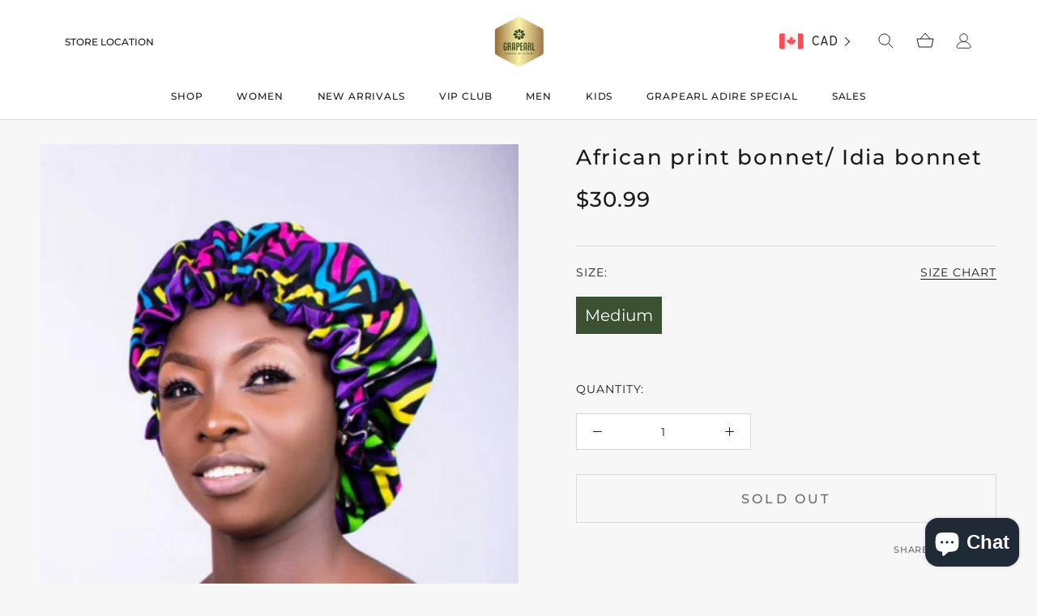

--- FILE ---
content_type: text/html; charset=utf-8
request_url: https://grapearl.com/products/african-print-bonnet-idia-bonnet
body_size: 31250
content:
<!doctype html>

<html class="no-js" lang="en">
  <head>
    <!-- Google tag (gtag.js) -->
<script async src="https://www.googletagmanager.com/gtag/js?id=G-VKLJY0BRBY"></script>
<script>
  window.dataLayer = window.dataLayer || [];
  function gtag(){dataLayer.push(arguments);}
  gtag('js', new Date());

  gtag('config', 'G-VKLJY0BRBY');
</script>
    
    <meta charset="utf-8"> 
    <meta http-equiv="X-UA-Compatible" content="IE=edge,chrome=1">
    <meta name="viewport" content="width=device-width, initial-scale=1.0, height=device-height, minimum-scale=1.0, maximum-scale=1.0">
    <meta name="theme-color" content="">

    <title>
      African print bonnet/ Idia bonnet &ndash; GraPearl
    </title><meta name="description" content="Bonnets help our hair to retain moisture and prevent frizz. Our Idia African print Hair Bonnet is beautiful, colorful, and can be worn to run errands on those days when you are not feeling your wig. It fits very well. and very comfortable. Description: Fully lined on the inside for optimal hair protection Made for 100%"><link rel="canonical" href="https://grapearl.com/products/african-print-bonnet-idia-bonnet"><meta property="og:type" content="product">
  <meta property="og:title" content="African print bonnet/ Idia  bonnet"><meta property="og:image" content="http://grapearl.com/cdn/shop/products/WhatsAppImage2020-09-14at4.33.06AM_3.jpg?v=1600145584">
    <meta property="og:image:secure_url" content="https://grapearl.com/cdn/shop/products/WhatsAppImage2020-09-14at4.33.06AM_3.jpg?v=1600145584">
    <meta property="og:image:width" content="521">
    <meta property="og:image:height" content="555"><meta property="product:price:amount" content="30.99">
  <meta property="product:price:currency" content="CAD"><meta property="og:description" content="Bonnets help our hair to retain moisture and prevent frizz. Our Idia African print Hair Bonnet is beautiful, colorful, and can be worn to run errands on those days when you are not feeling your wig. It fits very well. and very comfortable. Description: Fully lined on the inside for optimal hair protection Made for 100%"><meta property="og:url" content="https://grapearl.com/products/african-print-bonnet-idia-bonnet">
<meta property="og:site_name" content="GraPearl"><meta name="twitter:card" content="summary"><meta name="twitter:title" content="African print bonnet/ Idia  bonnet">
  <meta name="twitter:description" content="Bonnets help our hair to retain moisture and prevent frizz. Our Idia African print Hair Bonnet is beautiful, colorful, and can be worn to run errands on those days when you are not feeling your wig. It fits very well. and very comfortable.
Description:

Fully lined on the inside for optimal hair protection
Made for 100% African print cotton fabric

Care Instructions:
Hand wash cold, DO NOT BLEACH, tumble dry, Iron on the reverse side.
 ">
  <meta name="twitter:image" content="https://grapearl.com/cdn/shop/products/WhatsAppImage2020-09-14at4.33.06AM_3_600x600_crop_center.jpg?v=1600145584">
    <style>
  @font-face {
  font-family: Montserrat;
  font-weight: 500;
  font-style: normal;
  font-display: fallback;
  src: url("//grapearl.com/cdn/fonts/montserrat/montserrat_n5.07ef3781d9c78c8b93c98419da7ad4fbeebb6635.woff2") format("woff2"),
       url("//grapearl.com/cdn/fonts/montserrat/montserrat_n5.adf9b4bd8b0e4f55a0b203cdd84512667e0d5e4d.woff") format("woff");
}

  @font-face {
  font-family: Montserrat;
  font-weight: 400;
  font-style: normal;
  font-display: fallback;
  src: url("//grapearl.com/cdn/fonts/montserrat/montserrat_n4.81949fa0ac9fd2021e16436151e8eaa539321637.woff2") format("woff2"),
       url("//grapearl.com/cdn/fonts/montserrat/montserrat_n4.a6c632ca7b62da89c3594789ba828388aac693fe.woff") format("woff");
}


  @font-face {
  font-family: Montserrat;
  font-weight: 700;
  font-style: normal;
  font-display: fallback;
  src: url("//grapearl.com/cdn/fonts/montserrat/montserrat_n7.3c434e22befd5c18a6b4afadb1e3d77c128c7939.woff2") format("woff2"),
       url("//grapearl.com/cdn/fonts/montserrat/montserrat_n7.5d9fa6e2cae713c8fb539a9876489d86207fe957.woff") format("woff");
}

  @font-face {
  font-family: Montserrat;
  font-weight: 400;
  font-style: italic;
  font-display: fallback;
  src: url("//grapearl.com/cdn/fonts/montserrat/montserrat_i4.5a4ea298b4789e064f62a29aafc18d41f09ae59b.woff2") format("woff2"),
       url("//grapearl.com/cdn/fonts/montserrat/montserrat_i4.072b5869c5e0ed5b9d2021e4c2af132e16681ad2.woff") format("woff");
}

  @font-face {
  font-family: Montserrat;
  font-weight: 700;
  font-style: italic;
  font-display: fallback;
  src: url("//grapearl.com/cdn/fonts/montserrat/montserrat_i7.a0d4a463df4f146567d871890ffb3c80408e7732.woff2") format("woff2"),
       url("//grapearl.com/cdn/fonts/montserrat/montserrat_i7.f6ec9f2a0681acc6f8152c40921d2a4d2e1a2c78.woff") format("woff");
}


  :root {
    --heading-font-family : Montserrat, sans-serif;
    --heading-font-weight : 500;
    --heading-font-style  : normal;

    --text-font-family : Montserrat, sans-serif;
    --text-font-weight : 400;
    --text-font-style  : normal;

    --base-text-font-size   : 14px;
    --default-text-font-size: 14px;--background          : #f7f7f7;
    --background-rgb      : 247, 247, 247;
    --light-background    : #f7f7f7;
    --light-background-rgb: 247, 247, 247;
    --heading-color       : #1b1919;
    --text-color          : #1c1b1b;
    --text-color-rgb      : 28, 27, 27;
    --text-color-light    : #6a6a6a;
    --text-color-light-rgb: 106, 106, 106;
    --link-color          : #6a6a6a;
    --link-color-rgb      : 106, 106, 106;
    --border-color        : #d6d6d6;
    --border-color-rgb    : 214, 214, 214;

    --button-background    : #3b5131;
    --button-background-rgb: 59, 81, 49;
    --button-text-color    : #ffffff;

    --header-background       : #ffffff;
    --header-heading-color    : #1c1b1b;
    --header-light-text-color : #6a6a6a;
    --header-border-color     : #dddddd;

    --footer-background    : #f6f6f6;
    --footer-text-color    : #1b1b1b;
    --footer-heading-color : #1b1919;
    --footer-border-color  : #d5d5d5;

    --navigation-background      : #3b5131;
    --navigation-background-rgb  : 59, 81, 49;
    --navigation-text-color      : #ffffff;
    --navigation-text-color-light: rgba(255, 255, 255, 0.5);
    --navigation-border-color    : rgba(255, 255, 255, 0.25);

    --newsletter-popup-background     : #1c1b1b;
    --newsletter-popup-text-color     : #ffffff;
    --newsletter-popup-text-color-rgb : 255, 255, 255;

    --secondary-elements-background       : #1c1b1b;
    --secondary-elements-background-rgb   : 28, 27, 27;
    --secondary-elements-text-color       : #ffffff;
    --secondary-elements-text-color-light : rgba(255, 255, 255, 0.5);
    --secondary-elements-border-color     : rgba(255, 255, 255, 0.25);

    --product-sale-price-color    : #f94c43;
    --product-sale-price-color-rgb: 249, 76, 67;
    --product-star-rating: #f6a429;

    /* Shopify related variables */
    --payment-terms-background-color: #f7f7f7;

    /* Products */

    --horizontal-spacing-four-products-per-row: 60px;
        --horizontal-spacing-two-products-per-row : 60px;

    --vertical-spacing-four-products-per-row: 60px;
        --vertical-spacing-two-products-per-row : 75px;

    /* Animation */
    --drawer-transition-timing: cubic-bezier(0.645, 0.045, 0.355, 1);
    --header-base-height: 80px; /* We set a default for browsers that do not support CSS variables */

    /* Cursors */
    --cursor-zoom-in-svg    : url(//grapearl.com/cdn/shop/t/10/assets/cursor-zoom-in.svg?v=124897018317083806871681371448);
    --cursor-zoom-in-2x-svg : url(//grapearl.com/cdn/shop/t/10/assets/cursor-zoom-in-2x.svg?v=168575225245072235661681371448);
  }
</style>

<script>
  // IE11 does not have support for CSS variables, so we have to polyfill them
  if (!(((window || {}).CSS || {}).supports && window.CSS.supports('(--a: 0)'))) {
    const script = document.createElement('script');
    script.type = 'text/javascript';
    script.src = 'https://cdn.jsdelivr.net/npm/css-vars-ponyfill@2';
    script.onload = function() {
      cssVars({});
    };

    document.getElementsByTagName('head')[0].appendChild(script);
  }
</script>

    <script>window.performance && window.performance.mark && window.performance.mark('shopify.content_for_header.start');</script><meta name="google-site-verification" content="L9iD8JAFco_QNf8LR2HInQwGGcyfLAr-GQOergHhA38">
<meta name="facebook-domain-verification" content="nsm5igjjw79m8fjwoufl7tt4jfwchq">
<meta name="facebook-domain-verification" content="iui936ordgsea36rm8pp7fusdtupg1">
<meta id="shopify-digital-wallet" name="shopify-digital-wallet" content="/43485331620/digital_wallets/dialog">
<meta name="shopify-checkout-api-token" content="43ec278845452c7b51be10244de14a99">
<meta id="in-context-paypal-metadata" data-shop-id="43485331620" data-venmo-supported="false" data-environment="production" data-locale="en_US" data-paypal-v4="true" data-currency="CAD">
<link rel="alternate" type="application/json+oembed" href="https://grapearl.com/products/african-print-bonnet-idia-bonnet.oembed">
<script async="async" src="/checkouts/internal/preloads.js?locale=en-CA"></script>
<link rel="preconnect" href="https://shop.app" crossorigin="anonymous">
<script async="async" src="https://shop.app/checkouts/internal/preloads.js?locale=en-CA&shop_id=43485331620" crossorigin="anonymous"></script>
<script id="apple-pay-shop-capabilities" type="application/json">{"shopId":43485331620,"countryCode":"CA","currencyCode":"CAD","merchantCapabilities":["supports3DS"],"merchantId":"gid:\/\/shopify\/Shop\/43485331620","merchantName":"GraPearl","requiredBillingContactFields":["postalAddress","email"],"requiredShippingContactFields":["postalAddress","email"],"shippingType":"shipping","supportedNetworks":["visa","masterCard","amex","discover","interac","jcb"],"total":{"type":"pending","label":"GraPearl","amount":"1.00"},"shopifyPaymentsEnabled":true,"supportsSubscriptions":true}</script>
<script id="shopify-features" type="application/json">{"accessToken":"43ec278845452c7b51be10244de14a99","betas":["rich-media-storefront-analytics"],"domain":"grapearl.com","predictiveSearch":true,"shopId":43485331620,"locale":"en"}</script>
<script>var Shopify = Shopify || {};
Shopify.shop = "grapearl.myshopify.com";
Shopify.locale = "en";
Shopify.currency = {"active":"CAD","rate":"1.0"};
Shopify.country = "CA";
Shopify.theme = {"name":"[DEV] Arena Prestige","id":137853960356,"schema_name":"Prestige","schema_version":"6.0.0","theme_store_id":855,"role":"main"};
Shopify.theme.handle = "null";
Shopify.theme.style = {"id":null,"handle":null};
Shopify.cdnHost = "grapearl.com/cdn";
Shopify.routes = Shopify.routes || {};
Shopify.routes.root = "/";</script>
<script type="module">!function(o){(o.Shopify=o.Shopify||{}).modules=!0}(window);</script>
<script>!function(o){function n(){var o=[];function n(){o.push(Array.prototype.slice.apply(arguments))}return n.q=o,n}var t=o.Shopify=o.Shopify||{};t.loadFeatures=n(),t.autoloadFeatures=n()}(window);</script>
<script>
  window.ShopifyPay = window.ShopifyPay || {};
  window.ShopifyPay.apiHost = "shop.app\/pay";
  window.ShopifyPay.redirectState = null;
</script>
<script id="shop-js-analytics" type="application/json">{"pageType":"product"}</script>
<script defer="defer" async type="module" src="//grapearl.com/cdn/shopifycloud/shop-js/modules/v2/client.init-shop-cart-sync_DtuiiIyl.en.esm.js"></script>
<script defer="defer" async type="module" src="//grapearl.com/cdn/shopifycloud/shop-js/modules/v2/chunk.common_CUHEfi5Q.esm.js"></script>
<script type="module">
  await import("//grapearl.com/cdn/shopifycloud/shop-js/modules/v2/client.init-shop-cart-sync_DtuiiIyl.en.esm.js");
await import("//grapearl.com/cdn/shopifycloud/shop-js/modules/v2/chunk.common_CUHEfi5Q.esm.js");

  window.Shopify.SignInWithShop?.initShopCartSync?.({"fedCMEnabled":true,"windoidEnabled":true});

</script>
<script defer="defer" async type="module" src="//grapearl.com/cdn/shopifycloud/shop-js/modules/v2/client.payment-terms_CAtGlQYS.en.esm.js"></script>
<script defer="defer" async type="module" src="//grapearl.com/cdn/shopifycloud/shop-js/modules/v2/chunk.common_CUHEfi5Q.esm.js"></script>
<script defer="defer" async type="module" src="//grapearl.com/cdn/shopifycloud/shop-js/modules/v2/chunk.modal_BewljZkx.esm.js"></script>
<script type="module">
  await import("//grapearl.com/cdn/shopifycloud/shop-js/modules/v2/client.payment-terms_CAtGlQYS.en.esm.js");
await import("//grapearl.com/cdn/shopifycloud/shop-js/modules/v2/chunk.common_CUHEfi5Q.esm.js");
await import("//grapearl.com/cdn/shopifycloud/shop-js/modules/v2/chunk.modal_BewljZkx.esm.js");

  
</script>
<script>
  window.Shopify = window.Shopify || {};
  if (!window.Shopify.featureAssets) window.Shopify.featureAssets = {};
  window.Shopify.featureAssets['shop-js'] = {"shop-cart-sync":["modules/v2/client.shop-cart-sync_DFoTY42P.en.esm.js","modules/v2/chunk.common_CUHEfi5Q.esm.js"],"init-fed-cm":["modules/v2/client.init-fed-cm_D2UNy1i2.en.esm.js","modules/v2/chunk.common_CUHEfi5Q.esm.js"],"init-shop-email-lookup-coordinator":["modules/v2/client.init-shop-email-lookup-coordinator_BQEe2rDt.en.esm.js","modules/v2/chunk.common_CUHEfi5Q.esm.js"],"shop-cash-offers":["modules/v2/client.shop-cash-offers_3CTtReFF.en.esm.js","modules/v2/chunk.common_CUHEfi5Q.esm.js","modules/v2/chunk.modal_BewljZkx.esm.js"],"shop-button":["modules/v2/client.shop-button_C6oxCjDL.en.esm.js","modules/v2/chunk.common_CUHEfi5Q.esm.js"],"init-windoid":["modules/v2/client.init-windoid_5pix8xhK.en.esm.js","modules/v2/chunk.common_CUHEfi5Q.esm.js"],"avatar":["modules/v2/client.avatar_BTnouDA3.en.esm.js"],"init-shop-cart-sync":["modules/v2/client.init-shop-cart-sync_DtuiiIyl.en.esm.js","modules/v2/chunk.common_CUHEfi5Q.esm.js"],"shop-toast-manager":["modules/v2/client.shop-toast-manager_BYv_8cH1.en.esm.js","modules/v2/chunk.common_CUHEfi5Q.esm.js"],"pay-button":["modules/v2/client.pay-button_FnF9EIkY.en.esm.js","modules/v2/chunk.common_CUHEfi5Q.esm.js"],"shop-login-button":["modules/v2/client.shop-login-button_CH1KUpOf.en.esm.js","modules/v2/chunk.common_CUHEfi5Q.esm.js","modules/v2/chunk.modal_BewljZkx.esm.js"],"init-customer-accounts-sign-up":["modules/v2/client.init-customer-accounts-sign-up_aj7QGgYS.en.esm.js","modules/v2/client.shop-login-button_CH1KUpOf.en.esm.js","modules/v2/chunk.common_CUHEfi5Q.esm.js","modules/v2/chunk.modal_BewljZkx.esm.js"],"init-shop-for-new-customer-accounts":["modules/v2/client.init-shop-for-new-customer-accounts_NbnYRf_7.en.esm.js","modules/v2/client.shop-login-button_CH1KUpOf.en.esm.js","modules/v2/chunk.common_CUHEfi5Q.esm.js","modules/v2/chunk.modal_BewljZkx.esm.js"],"init-customer-accounts":["modules/v2/client.init-customer-accounts_ppedhqCH.en.esm.js","modules/v2/client.shop-login-button_CH1KUpOf.en.esm.js","modules/v2/chunk.common_CUHEfi5Q.esm.js","modules/v2/chunk.modal_BewljZkx.esm.js"],"shop-follow-button":["modules/v2/client.shop-follow-button_CMIBBa6u.en.esm.js","modules/v2/chunk.common_CUHEfi5Q.esm.js","modules/v2/chunk.modal_BewljZkx.esm.js"],"lead-capture":["modules/v2/client.lead-capture_But0hIyf.en.esm.js","modules/v2/chunk.common_CUHEfi5Q.esm.js","modules/v2/chunk.modal_BewljZkx.esm.js"],"checkout-modal":["modules/v2/client.checkout-modal_BBxc70dQ.en.esm.js","modules/v2/chunk.common_CUHEfi5Q.esm.js","modules/v2/chunk.modal_BewljZkx.esm.js"],"shop-login":["modules/v2/client.shop-login_hM3Q17Kl.en.esm.js","modules/v2/chunk.common_CUHEfi5Q.esm.js","modules/v2/chunk.modal_BewljZkx.esm.js"],"payment-terms":["modules/v2/client.payment-terms_CAtGlQYS.en.esm.js","modules/v2/chunk.common_CUHEfi5Q.esm.js","modules/v2/chunk.modal_BewljZkx.esm.js"]};
</script>
<script>(function() {
  var isLoaded = false;
  function asyncLoad() {
    if (isLoaded) return;
    isLoaded = true;
    var urls = ["\/\/shopify.privy.com\/widget.js?shop=grapearl.myshopify.com","https:\/\/cdn.getcarro.com\/script-tags\/all\/050820094100.js?shop=grapearl.myshopify.com","https:\/\/bundle.conversionbear.com\/script?app=bundle\u0026shop=grapearl.myshopify.com","https:\/\/size-charts-relentless.herokuapp.com\/js\/size-charts-relentless.js?shop=grapearl.myshopify.com","https:\/\/sizechart.apps.avada.io\/scripttag\/avada-size-chart.min.js?shop=grapearl.myshopify.com","https:\/\/bingshoppingtool-t2app-prod.trafficmanager.net\/uet\/tracking_script?shop=grapearl.myshopify.com","https:\/\/currency.conversionbear.com\/script?app=currency\u0026shop=grapearl.myshopify.com","https:\/\/cdn-app.sealsubscriptions.com\/shopify\/public\/js\/sealsubscriptions.js?shop=grapearl.myshopify.com","https:\/\/cdn.shopify.com\/s\/files\/1\/0434\/8533\/1620\/t\/6\/assets\/pop_43485331620.js?v=1669307044\u0026shop=grapearl.myshopify.com","https:\/\/disco-static.productessentials.app\/main.js?shop=grapearl.myshopify.com","\/\/cdn.shopify.com\/proxy\/2363781ce77941fc5c1b5c07add5e65bb1eb21f563c69496d266f93cf40ef47b\/static.cdn.printful.com\/static\/js\/external\/shopify-product-customizer.js?v=0.28\u0026shop=grapearl.myshopify.com\u0026sp-cache-control=cHVibGljLCBtYXgtYWdlPTkwMA","https:\/\/d1639lhkj5l89m.cloudfront.net\/js\/storefront\/uppromote.js?shop=grapearl.myshopify.com"];
    for (var i = 0; i < urls.length; i++) {
      var s = document.createElement('script');
      s.type = 'text/javascript';
      s.async = true;
      s.src = urls[i];
      var x = document.getElementsByTagName('script')[0];
      x.parentNode.insertBefore(s, x);
    }
  };
  if(window.attachEvent) {
    window.attachEvent('onload', asyncLoad);
  } else {
    window.addEventListener('load', asyncLoad, false);
  }
})();</script>
<script id="__st">var __st={"a":43485331620,"offset":-25200,"reqid":"61e4a29e-e9d8-4c25-8492-5290f05d09c0-1766326363","pageurl":"grapearl.com\/products\/african-print-bonnet-idia-bonnet","u":"41006780eb39","p":"product","rtyp":"product","rid":5677274366116};</script>
<script>window.ShopifyPaypalV4VisibilityTracking = true;</script>
<script id="captcha-bootstrap">!function(){'use strict';const t='contact',e='account',n='new_comment',o=[[t,t],['blogs',n],['comments',n],[t,'customer']],c=[[e,'customer_login'],[e,'guest_login'],[e,'recover_customer_password'],[e,'create_customer']],r=t=>t.map((([t,e])=>`form[action*='/${t}']:not([data-nocaptcha='true']) input[name='form_type'][value='${e}']`)).join(','),a=t=>()=>t?[...document.querySelectorAll(t)].map((t=>t.form)):[];function s(){const t=[...o],e=r(t);return a(e)}const i='password',u='form_key',d=['recaptcha-v3-token','g-recaptcha-response','h-captcha-response',i],f=()=>{try{return window.sessionStorage}catch{return}},m='__shopify_v',_=t=>t.elements[u];function p(t,e,n=!1){try{const o=window.sessionStorage,c=JSON.parse(o.getItem(e)),{data:r}=function(t){const{data:e,action:n}=t;return t[m]||n?{data:e,action:n}:{data:t,action:n}}(c);for(const[e,n]of Object.entries(r))t.elements[e]&&(t.elements[e].value=n);n&&o.removeItem(e)}catch(o){console.error('form repopulation failed',{error:o})}}const l='form_type',E='cptcha';function T(t){t.dataset[E]=!0}const w=window,h=w.document,L='Shopify',v='ce_forms',y='captcha';let A=!1;((t,e)=>{const n=(g='f06e6c50-85a8-45c8-87d0-21a2b65856fe',I='https://cdn.shopify.com/shopifycloud/storefront-forms-hcaptcha/ce_storefront_forms_captcha_hcaptcha.v1.5.2.iife.js',D={infoText:'Protected by hCaptcha',privacyText:'Privacy',termsText:'Terms'},(t,e,n)=>{const o=w[L][v],c=o.bindForm;if(c)return c(t,g,e,D).then(n);var r;o.q.push([[t,g,e,D],n]),r=I,A||(h.body.append(Object.assign(h.createElement('script'),{id:'captcha-provider',async:!0,src:r})),A=!0)});var g,I,D;w[L]=w[L]||{},w[L][v]=w[L][v]||{},w[L][v].q=[],w[L][y]=w[L][y]||{},w[L][y].protect=function(t,e){n(t,void 0,e),T(t)},Object.freeze(w[L][y]),function(t,e,n,w,h,L){const[v,y,A,g]=function(t,e,n){const i=e?o:[],u=t?c:[],d=[...i,...u],f=r(d),m=r(i),_=r(d.filter((([t,e])=>n.includes(e))));return[a(f),a(m),a(_),s()]}(w,h,L),I=t=>{const e=t.target;return e instanceof HTMLFormElement?e:e&&e.form},D=t=>v().includes(t);t.addEventListener('submit',(t=>{const e=I(t);if(!e)return;const n=D(e)&&!e.dataset.hcaptchaBound&&!e.dataset.recaptchaBound,o=_(e),c=g().includes(e)&&(!o||!o.value);(n||c)&&t.preventDefault(),c&&!n&&(function(t){try{if(!f())return;!function(t){const e=f();if(!e)return;const n=_(t);if(!n)return;const o=n.value;o&&e.removeItem(o)}(t);const e=Array.from(Array(32),(()=>Math.random().toString(36)[2])).join('');!function(t,e){_(t)||t.append(Object.assign(document.createElement('input'),{type:'hidden',name:u})),t.elements[u].value=e}(t,e),function(t,e){const n=f();if(!n)return;const o=[...t.querySelectorAll(`input[type='${i}']`)].map((({name:t})=>t)),c=[...d,...o],r={};for(const[a,s]of new FormData(t).entries())c.includes(a)||(r[a]=s);n.setItem(e,JSON.stringify({[m]:1,action:t.action,data:r}))}(t,e)}catch(e){console.error('failed to persist form',e)}}(e),e.submit())}));const S=(t,e)=>{t&&!t.dataset[E]&&(n(t,e.some((e=>e===t))),T(t))};for(const o of['focusin','change'])t.addEventListener(o,(t=>{const e=I(t);D(e)&&S(e,y())}));const B=e.get('form_key'),M=e.get(l),P=B&&M;t.addEventListener('DOMContentLoaded',(()=>{const t=y();if(P)for(const e of t)e.elements[l].value===M&&p(e,B);[...new Set([...A(),...v().filter((t=>'true'===t.dataset.shopifyCaptcha))])].forEach((e=>S(e,t)))}))}(h,new URLSearchParams(w.location.search),n,t,e,['guest_login'])})(!0,!0)}();</script>
<script integrity="sha256-4kQ18oKyAcykRKYeNunJcIwy7WH5gtpwJnB7kiuLZ1E=" data-source-attribution="shopify.loadfeatures" defer="defer" src="//grapearl.com/cdn/shopifycloud/storefront/assets/storefront/load_feature-a0a9edcb.js" crossorigin="anonymous"></script>
<script crossorigin="anonymous" defer="defer" src="//grapearl.com/cdn/shopifycloud/storefront/assets/shopify_pay/storefront-65b4c6d7.js?v=20250812"></script>
<script data-source-attribution="shopify.dynamic_checkout.dynamic.init">var Shopify=Shopify||{};Shopify.PaymentButton=Shopify.PaymentButton||{isStorefrontPortableWallets:!0,init:function(){window.Shopify.PaymentButton.init=function(){};var t=document.createElement("script");t.src="https://grapearl.com/cdn/shopifycloud/portable-wallets/latest/portable-wallets.en.js",t.type="module",document.head.appendChild(t)}};
</script>
<script data-source-attribution="shopify.dynamic_checkout.buyer_consent">
  function portableWalletsHideBuyerConsent(e){var t=document.getElementById("shopify-buyer-consent"),n=document.getElementById("shopify-subscription-policy-button");t&&n&&(t.classList.add("hidden"),t.setAttribute("aria-hidden","true"),n.removeEventListener("click",e))}function portableWalletsShowBuyerConsent(e){var t=document.getElementById("shopify-buyer-consent"),n=document.getElementById("shopify-subscription-policy-button");t&&n&&(t.classList.remove("hidden"),t.removeAttribute("aria-hidden"),n.addEventListener("click",e))}window.Shopify?.PaymentButton&&(window.Shopify.PaymentButton.hideBuyerConsent=portableWalletsHideBuyerConsent,window.Shopify.PaymentButton.showBuyerConsent=portableWalletsShowBuyerConsent);
</script>
<script data-source-attribution="shopify.dynamic_checkout.cart.bootstrap">document.addEventListener("DOMContentLoaded",(function(){function t(){return document.querySelector("shopify-accelerated-checkout-cart, shopify-accelerated-checkout")}if(t())Shopify.PaymentButton.init();else{new MutationObserver((function(e,n){t()&&(Shopify.PaymentButton.init(),n.disconnect())})).observe(document.body,{childList:!0,subtree:!0})}}));
</script>
<link id="shopify-accelerated-checkout-styles" rel="stylesheet" media="screen" href="https://grapearl.com/cdn/shopifycloud/portable-wallets/latest/accelerated-checkout-backwards-compat.css" crossorigin="anonymous">
<style id="shopify-accelerated-checkout-cart">
        #shopify-buyer-consent {
  margin-top: 1em;
  display: inline-block;
  width: 100%;
}

#shopify-buyer-consent.hidden {
  display: none;
}

#shopify-subscription-policy-button {
  background: none;
  border: none;
  padding: 0;
  text-decoration: underline;
  font-size: inherit;
  cursor: pointer;
}

#shopify-subscription-policy-button::before {
  box-shadow: none;
}

      </style>

<script>window.performance && window.performance.mark && window.performance.mark('shopify.content_for_header.end');</script>

    <link rel="stylesheet" href="//grapearl.com/cdn/shop/t/10/assets/theme.css?v=117062587865472912481752491070">
    <link rel="stylesheet" href="//grapearl.com/cdn/shop/t/10/assets/arn-custom.css?v=116998645465180237781683602595">

    <script>// This allows to expose several variables to the global scope, to be used in scripts
      window.theme = {
        pageType: "product",
        moneyFormat: "\u003cspan class=\"money conversion-bear-money\"\u003e${{amount}}\u003c\/span\u003e",
        moneyWithCurrencyFormat: "\u003cspan class=\"money conversion-bear-money\"\u003e${{amount}} CAD\u003c\/span\u003e",
        currencyCodeEnabled: false,
        productImageSize: "tall",
        searchMode: "product,article",
        showPageTransition: false,
        showElementStaggering: true,
        showImageZooming: true
      };

      window.routes = {
        rootUrl: "\/",
        rootUrlWithoutSlash: '',
        cartUrl: "\/cart",
        cartAddUrl: "\/cart\/add",
        cartChangeUrl: "\/cart\/change",
        searchUrl: "\/search",
        productRecommendationsUrl: "\/recommendations\/products"
      };

      window.languages = {
        cartAddNote: "Add note here",
        cartEditNote: "Edit Order Note",
        productImageLoadingError: "This image could not be loaded. Please try to reload the page.",
        productFormAddToCart: "Add to cart",
        productFormUnavailable: "Unavailable",
        productFormSoldOut: "Sold Out",
        shippingEstimatorOneResult: "1 option available:",
        shippingEstimatorMoreResults: "{{count}} options available:",
        shippingEstimatorNoResults: "No shipping could be found"
      };

      window.lazySizesConfig = {
        loadHidden: false,
        hFac: 0.5,
        expFactor: 2,
        ricTimeout: 150,
        lazyClass: 'Image--lazyLoad',
        loadingClass: 'Image--lazyLoading',
        loadedClass: 'Image--lazyLoaded'
      };

      document.documentElement.className = document.documentElement.className.replace('no-js', 'js');
      document.documentElement.style.setProperty('--window-height', window.innerHeight + 'px');

      // We do a quick detection of some features (we could use Modernizr but for so little...)
      (function() {
        document.documentElement.className += ((window.CSS && window.CSS.supports('(position: sticky) or (position: -webkit-sticky)')) ? ' supports-sticky' : ' no-supports-sticky');
        document.documentElement.className += (window.matchMedia('(-moz-touch-enabled: 1), (hover: none)')).matches ? ' no-supports-hover' : ' supports-hover';
      }());

      
    </script>

    <script src="//grapearl.com/cdn/shop/t/10/assets/lazysizes.min.js?v=174358363404432586981679367099" async></script><script src="//grapearl.com/cdn/shop/t/10/assets/libs.min.js?v=26178543184394469741679367099" defer></script>
    <script src="//grapearl.com/cdn/shop/t/10/assets/theme.js?v=139715934411619000241680599631" defer></script>
    <script src="//grapearl.com/cdn/shop/t/10/assets/custom.js?v=183944157590872491501679367099" defer></script>

    <script>
      (function () {
        window.onpageshow = function() {
          if (window.theme.showPageTransition) {
            var pageTransition = document.querySelector('.PageTransition');

            if (pageTransition) {
              pageTransition.style.visibility = 'visible';
              pageTransition.style.opacity = '0';
            }
          }

          // When the page is loaded from the cache, we have to reload the cart content
          document.documentElement.dispatchEvent(new CustomEvent('cart:refresh', {
            bubbles: true
          }));
        };
      })();
    </script>

    
  <script type="application/ld+json">
  {
    "@context": "http://schema.org",
    "@type": "Product",
    "offers": [{
          "@type": "Offer",
          "name": "Medium",
          "availability":"https://schema.org/OutOfStock",
          "price": 30.99,
          "priceCurrency": "CAD",
          "priceValidUntil": "2025-12-31","sku": "GR0152L","url": "/products/african-print-bonnet-idia-bonnet?variant=36190952063140"
        }
],
    "brand": {
      "name": "GraPearl"
    },
    "name": "African print bonnet\/ Idia  bonnet",
    "description": "Bonnets help our hair to retain moisture and prevent frizz. Our Idia African print Hair Bonnet is beautiful, colorful, and can be worn to run errands on those days when you are not feeling your wig. It fits very well. and very comfortable.\nDescription:\n\nFully lined on the inside for optimal hair protection\nMade for 100% African print cotton fabric\n\nCare Instructions:\nHand wash cold, DO NOT BLEACH, tumble dry, Iron on the reverse side.\n ",
    "category": "Head Wear",
    "url": "/products/african-print-bonnet-idia-bonnet",
    "sku": "GR0152L",
    "image": {
      "@type": "ImageObject",
      "url": "https://grapearl.com/cdn/shop/products/WhatsAppImage2020-09-14at4.33.06AM_3_1024x.jpg?v=1600145584",
      "image": "https://grapearl.com/cdn/shop/products/WhatsAppImage2020-09-14at4.33.06AM_3_1024x.jpg?v=1600145584",
      "name": "African print bonnet\/ Idia  bonnet",
      "width": "1024",
      "height": "1024"
    }
  }
  </script>



  <script type="application/ld+json">
  {
    "@context": "http://schema.org",
    "@type": "BreadcrumbList",
  "itemListElement": [{
      "@type": "ListItem",
      "position": 1,
      "name": "Home",
      "item": "https://grapearl.com"
    },{
          "@type": "ListItem",
          "position": 2,
          "name": "African print bonnet\/ Idia  bonnet",
          "item": "https://grapearl.com/products/african-print-bonnet-idia-bonnet"
        }]
  }
  </script>

  
	<script>var loox_global_hash = '1681688017592';</script><style>.loox-reviews-default { max-width: 1200px; margin: 0 auto; }.loox-rating .loox-icon { color:#000000; }</style><script>var loox_rating_icons_enabled = true;</script>

<script src="https://cdn.shopify.com/extensions/7bc9bb47-adfa-4267-963e-cadee5096caf/inbox-1252/assets/inbox-chat-loader.js" type="text/javascript" defer="defer"></script>
<link href="https://monorail-edge.shopifysvc.com" rel="dns-prefetch">
<script>(function(){if ("sendBeacon" in navigator && "performance" in window) {try {var session_token_from_headers = performance.getEntriesByType('navigation')[0].serverTiming.find(x => x.name == '_s').description;} catch {var session_token_from_headers = undefined;}var session_cookie_matches = document.cookie.match(/_shopify_s=([^;]*)/);var session_token_from_cookie = session_cookie_matches && session_cookie_matches.length === 2 ? session_cookie_matches[1] : "";var session_token = session_token_from_headers || session_token_from_cookie || "";function handle_abandonment_event(e) {var entries = performance.getEntries().filter(function(entry) {return /monorail-edge.shopifysvc.com/.test(entry.name);});if (!window.abandonment_tracked && entries.length === 0) {window.abandonment_tracked = true;var currentMs = Date.now();var navigation_start = performance.timing.navigationStart;var payload = {shop_id: 43485331620,url: window.location.href,navigation_start,duration: currentMs - navigation_start,session_token,page_type: "product"};window.navigator.sendBeacon("https://monorail-edge.shopifysvc.com/v1/produce", JSON.stringify({schema_id: "online_store_buyer_site_abandonment/1.1",payload: payload,metadata: {event_created_at_ms: currentMs,event_sent_at_ms: currentMs}}));}}window.addEventListener('pagehide', handle_abandonment_event);}}());</script>
<script id="web-pixels-manager-setup">(function e(e,d,r,n,o){if(void 0===o&&(o={}),!Boolean(null===(a=null===(i=window.Shopify)||void 0===i?void 0:i.analytics)||void 0===a?void 0:a.replayQueue)){var i,a;window.Shopify=window.Shopify||{};var t=window.Shopify;t.analytics=t.analytics||{};var s=t.analytics;s.replayQueue=[],s.publish=function(e,d,r){return s.replayQueue.push([e,d,r]),!0};try{self.performance.mark("wpm:start")}catch(e){}var l=function(){var e={modern:/Edge?\/(1{2}[4-9]|1[2-9]\d|[2-9]\d{2}|\d{4,})\.\d+(\.\d+|)|Firefox\/(1{2}[4-9]|1[2-9]\d|[2-9]\d{2}|\d{4,})\.\d+(\.\d+|)|Chrom(ium|e)\/(9{2}|\d{3,})\.\d+(\.\d+|)|(Maci|X1{2}).+ Version\/(15\.\d+|(1[6-9]|[2-9]\d|\d{3,})\.\d+)([,.]\d+|)( \(\w+\)|)( Mobile\/\w+|) Safari\/|Chrome.+OPR\/(9{2}|\d{3,})\.\d+\.\d+|(CPU[ +]OS|iPhone[ +]OS|CPU[ +]iPhone|CPU IPhone OS|CPU iPad OS)[ +]+(15[._]\d+|(1[6-9]|[2-9]\d|\d{3,})[._]\d+)([._]\d+|)|Android:?[ /-](13[3-9]|1[4-9]\d|[2-9]\d{2}|\d{4,})(\.\d+|)(\.\d+|)|Android.+Firefox\/(13[5-9]|1[4-9]\d|[2-9]\d{2}|\d{4,})\.\d+(\.\d+|)|Android.+Chrom(ium|e)\/(13[3-9]|1[4-9]\d|[2-9]\d{2}|\d{4,})\.\d+(\.\d+|)|SamsungBrowser\/([2-9]\d|\d{3,})\.\d+/,legacy:/Edge?\/(1[6-9]|[2-9]\d|\d{3,})\.\d+(\.\d+|)|Firefox\/(5[4-9]|[6-9]\d|\d{3,})\.\d+(\.\d+|)|Chrom(ium|e)\/(5[1-9]|[6-9]\d|\d{3,})\.\d+(\.\d+|)([\d.]+$|.*Safari\/(?![\d.]+ Edge\/[\d.]+$))|(Maci|X1{2}).+ Version\/(10\.\d+|(1[1-9]|[2-9]\d|\d{3,})\.\d+)([,.]\d+|)( \(\w+\)|)( Mobile\/\w+|) Safari\/|Chrome.+OPR\/(3[89]|[4-9]\d|\d{3,})\.\d+\.\d+|(CPU[ +]OS|iPhone[ +]OS|CPU[ +]iPhone|CPU IPhone OS|CPU iPad OS)[ +]+(10[._]\d+|(1[1-9]|[2-9]\d|\d{3,})[._]\d+)([._]\d+|)|Android:?[ /-](13[3-9]|1[4-9]\d|[2-9]\d{2}|\d{4,})(\.\d+|)(\.\d+|)|Mobile Safari.+OPR\/([89]\d|\d{3,})\.\d+\.\d+|Android.+Firefox\/(13[5-9]|1[4-9]\d|[2-9]\d{2}|\d{4,})\.\d+(\.\d+|)|Android.+Chrom(ium|e)\/(13[3-9]|1[4-9]\d|[2-9]\d{2}|\d{4,})\.\d+(\.\d+|)|Android.+(UC? ?Browser|UCWEB|U3)[ /]?(15\.([5-9]|\d{2,})|(1[6-9]|[2-9]\d|\d{3,})\.\d+)\.\d+|SamsungBrowser\/(5\.\d+|([6-9]|\d{2,})\.\d+)|Android.+MQ{2}Browser\/(14(\.(9|\d{2,})|)|(1[5-9]|[2-9]\d|\d{3,})(\.\d+|))(\.\d+|)|K[Aa][Ii]OS\/(3\.\d+|([4-9]|\d{2,})\.\d+)(\.\d+|)/},d=e.modern,r=e.legacy,n=navigator.userAgent;return n.match(d)?"modern":n.match(r)?"legacy":"unknown"}(),u="modern"===l?"modern":"legacy",c=(null!=n?n:{modern:"",legacy:""})[u],f=function(e){return[e.baseUrl,"/wpm","/b",e.hashVersion,"modern"===e.buildTarget?"m":"l",".js"].join("")}({baseUrl:d,hashVersion:r,buildTarget:u}),m=function(e){var d=e.version,r=e.bundleTarget,n=e.surface,o=e.pageUrl,i=e.monorailEndpoint;return{emit:function(e){var a=e.status,t=e.errorMsg,s=(new Date).getTime(),l=JSON.stringify({metadata:{event_sent_at_ms:s},events:[{schema_id:"web_pixels_manager_load/3.1",payload:{version:d,bundle_target:r,page_url:o,status:a,surface:n,error_msg:t},metadata:{event_created_at_ms:s}}]});if(!i)return console&&console.warn&&console.warn("[Web Pixels Manager] No Monorail endpoint provided, skipping logging."),!1;try{return self.navigator.sendBeacon.bind(self.navigator)(i,l)}catch(e){}var u=new XMLHttpRequest;try{return u.open("POST",i,!0),u.setRequestHeader("Content-Type","text/plain"),u.send(l),!0}catch(e){return console&&console.warn&&console.warn("[Web Pixels Manager] Got an unhandled error while logging to Monorail."),!1}}}}({version:r,bundleTarget:l,surface:e.surface,pageUrl:self.location.href,monorailEndpoint:e.monorailEndpoint});try{o.browserTarget=l,function(e){var d=e.src,r=e.async,n=void 0===r||r,o=e.onload,i=e.onerror,a=e.sri,t=e.scriptDataAttributes,s=void 0===t?{}:t,l=document.createElement("script"),u=document.querySelector("head"),c=document.querySelector("body");if(l.async=n,l.src=d,a&&(l.integrity=a,l.crossOrigin="anonymous"),s)for(var f in s)if(Object.prototype.hasOwnProperty.call(s,f))try{l.dataset[f]=s[f]}catch(e){}if(o&&l.addEventListener("load",o),i&&l.addEventListener("error",i),u)u.appendChild(l);else{if(!c)throw new Error("Did not find a head or body element to append the script");c.appendChild(l)}}({src:f,async:!0,onload:function(){if(!function(){var e,d;return Boolean(null===(d=null===(e=window.Shopify)||void 0===e?void 0:e.analytics)||void 0===d?void 0:d.initialized)}()){var d=window.webPixelsManager.init(e)||void 0;if(d){var r=window.Shopify.analytics;r.replayQueue.forEach((function(e){var r=e[0],n=e[1],o=e[2];d.publishCustomEvent(r,n,o)})),r.replayQueue=[],r.publish=d.publishCustomEvent,r.visitor=d.visitor,r.initialized=!0}}},onerror:function(){return m.emit({status:"failed",errorMsg:"".concat(f," has failed to load")})},sri:function(e){var d=/^sha384-[A-Za-z0-9+/=]+$/;return"string"==typeof e&&d.test(e)}(c)?c:"",scriptDataAttributes:o}),m.emit({status:"loading"})}catch(e){m.emit({status:"failed",errorMsg:(null==e?void 0:e.message)||"Unknown error"})}}})({shopId: 43485331620,storefrontBaseUrl: "https://grapearl.com",extensionsBaseUrl: "https://extensions.shopifycdn.com/cdn/shopifycloud/web-pixels-manager",monorailEndpoint: "https://monorail-edge.shopifysvc.com/unstable/produce_batch",surface: "storefront-renderer",enabledBetaFlags: ["2dca8a86"],webPixelsConfigList: [{"id":"1266647204","configuration":"{\"shopId\":\"24559\",\"env\":\"production\",\"metaData\":\"[]\"}","eventPayloadVersion":"v1","runtimeContext":"STRICT","scriptVersion":"ed0b017f0184e34e4ee251463785a0e9","type":"APP","apiClientId":2773553,"privacyPurposes":[],"dataSharingAdjustments":{"protectedCustomerApprovalScopes":["read_customer_address","read_customer_email","read_customer_name","read_customer_personal_data","read_customer_phone"]}},{"id":"596607140","configuration":"{\"config\":\"{\\\"google_tag_ids\\\":[\\\"AW-564143178\\\",\\\"GT-5TQVXDG\\\"],\\\"target_country\\\":\\\"CA\\\",\\\"gtag_events\\\":[{\\\"type\\\":\\\"begin_checkout\\\",\\\"action_label\\\":\\\"AW-564143178\\\/fVq8CPzwyuEBEMrIgI0C\\\"},{\\\"type\\\":\\\"search\\\",\\\"action_label\\\":\\\"AW-564143178\\\/jqtUCP_wyuEBEMrIgI0C\\\"},{\\\"type\\\":\\\"view_item\\\",\\\"action_label\\\":[\\\"AW-564143178\\\/38iZCPbwyuEBEMrIgI0C\\\",\\\"MC-RQHL6TNJK3\\\"]},{\\\"type\\\":\\\"purchase\\\",\\\"action_label\\\":[\\\"AW-564143178\\\/rgneCPPwyuEBEMrIgI0C\\\",\\\"MC-RQHL6TNJK3\\\"]},{\\\"type\\\":\\\"page_view\\\",\\\"action_label\\\":[\\\"AW-564143178\\\/FfIECPDwyuEBEMrIgI0C\\\",\\\"MC-RQHL6TNJK3\\\"]},{\\\"type\\\":\\\"add_payment_info\\\",\\\"action_label\\\":\\\"AW-564143178\\\/Njc5CPrxyuEBEMrIgI0C\\\"},{\\\"type\\\":\\\"add_to_cart\\\",\\\"action_label\\\":\\\"AW-564143178\\\/vHKrCPnwyuEBEMrIgI0C\\\"}],\\\"enable_monitoring_mode\\\":false}\"}","eventPayloadVersion":"v1","runtimeContext":"OPEN","scriptVersion":"b2a88bafab3e21179ed38636efcd8a93","type":"APP","apiClientId":1780363,"privacyPurposes":[],"dataSharingAdjustments":{"protectedCustomerApprovalScopes":["read_customer_address","read_customer_email","read_customer_name","read_customer_personal_data","read_customer_phone"]}},{"id":"300875940","configuration":"{\"pixel_id\":\"3799649276734091\",\"pixel_type\":\"facebook_pixel\",\"metaapp_system_user_token\":\"-\"}","eventPayloadVersion":"v1","runtimeContext":"OPEN","scriptVersion":"ca16bc87fe92b6042fbaa3acc2fbdaa6","type":"APP","apiClientId":2329312,"privacyPurposes":["ANALYTICS","MARKETING","SALE_OF_DATA"],"dataSharingAdjustments":{"protectedCustomerApprovalScopes":["read_customer_address","read_customer_email","read_customer_name","read_customer_personal_data","read_customer_phone"]}},{"id":"86605988","configuration":"{\"tagID\":\"2613517259678\"}","eventPayloadVersion":"v1","runtimeContext":"STRICT","scriptVersion":"18031546ee651571ed29edbe71a3550b","type":"APP","apiClientId":3009811,"privacyPurposes":["ANALYTICS","MARKETING","SALE_OF_DATA"],"dataSharingAdjustments":{"protectedCustomerApprovalScopes":["read_customer_address","read_customer_email","read_customer_name","read_customer_personal_data","read_customer_phone"]}},{"id":"shopify-app-pixel","configuration":"{}","eventPayloadVersion":"v1","runtimeContext":"STRICT","scriptVersion":"0450","apiClientId":"shopify-pixel","type":"APP","privacyPurposes":["ANALYTICS","MARKETING"]},{"id":"shopify-custom-pixel","eventPayloadVersion":"v1","runtimeContext":"LAX","scriptVersion":"0450","apiClientId":"shopify-pixel","type":"CUSTOM","privacyPurposes":["ANALYTICS","MARKETING"]}],isMerchantRequest: false,initData: {"shop":{"name":"GraPearl","paymentSettings":{"currencyCode":"CAD"},"myshopifyDomain":"grapearl.myshopify.com","countryCode":"CA","storefrontUrl":"https:\/\/grapearl.com"},"customer":null,"cart":null,"checkout":null,"productVariants":[{"price":{"amount":30.99,"currencyCode":"CAD"},"product":{"title":"African print bonnet\/ Idia  bonnet","vendor":"GraPearl","id":"5677274366116","untranslatedTitle":"African print bonnet\/ Idia  bonnet","url":"\/products\/african-print-bonnet-idia-bonnet","type":"Head Wear"},"id":"36190952063140","image":{"src":"\/\/grapearl.com\/cdn\/shop\/products\/WhatsAppImage2020-09-14at4.33.06AM_3.jpg?v=1600145584"},"sku":"GR0152L","title":"Medium","untranslatedTitle":"Medium"}],"purchasingCompany":null},},"https://grapearl.com/cdn","1e0b1122w61c904dfpc855754am2b403ea2",{"modern":"","legacy":""},{"shopId":"43485331620","storefrontBaseUrl":"https:\/\/grapearl.com","extensionBaseUrl":"https:\/\/extensions.shopifycdn.com\/cdn\/shopifycloud\/web-pixels-manager","surface":"storefront-renderer","enabledBetaFlags":"[\"2dca8a86\"]","isMerchantRequest":"false","hashVersion":"1e0b1122w61c904dfpc855754am2b403ea2","publish":"custom","events":"[[\"page_viewed\",{}],[\"product_viewed\",{\"productVariant\":{\"price\":{\"amount\":30.99,\"currencyCode\":\"CAD\"},\"product\":{\"title\":\"African print bonnet\/ Idia  bonnet\",\"vendor\":\"GraPearl\",\"id\":\"5677274366116\",\"untranslatedTitle\":\"African print bonnet\/ Idia  bonnet\",\"url\":\"\/products\/african-print-bonnet-idia-bonnet\",\"type\":\"Head Wear\"},\"id\":\"36190952063140\",\"image\":{\"src\":\"\/\/grapearl.com\/cdn\/shop\/products\/WhatsAppImage2020-09-14at4.33.06AM_3.jpg?v=1600145584\"},\"sku\":\"GR0152L\",\"title\":\"Medium\",\"untranslatedTitle\":\"Medium\"}}]]"});</script><script>
  window.ShopifyAnalytics = window.ShopifyAnalytics || {};
  window.ShopifyAnalytics.meta = window.ShopifyAnalytics.meta || {};
  window.ShopifyAnalytics.meta.currency = 'CAD';
  var meta = {"product":{"id":5677274366116,"gid":"gid:\/\/shopify\/Product\/5677274366116","vendor":"GraPearl","type":"Head Wear","variants":[{"id":36190952063140,"price":3099,"name":"African print bonnet\/ Idia  bonnet - Medium","public_title":"Medium","sku":"GR0152L"}],"remote":false},"page":{"pageType":"product","resourceType":"product","resourceId":5677274366116}};
  for (var attr in meta) {
    window.ShopifyAnalytics.meta[attr] = meta[attr];
  }
</script>
<script class="analytics">
  (function () {
    var customDocumentWrite = function(content) {
      var jquery = null;

      if (window.jQuery) {
        jquery = window.jQuery;
      } else if (window.Checkout && window.Checkout.$) {
        jquery = window.Checkout.$;
      }

      if (jquery) {
        jquery('body').append(content);
      }
    };

    var hasLoggedConversion = function(token) {
      if (token) {
        return document.cookie.indexOf('loggedConversion=' + token) !== -1;
      }
      return false;
    }

    var setCookieIfConversion = function(token) {
      if (token) {
        var twoMonthsFromNow = new Date(Date.now());
        twoMonthsFromNow.setMonth(twoMonthsFromNow.getMonth() + 2);

        document.cookie = 'loggedConversion=' + token + '; expires=' + twoMonthsFromNow;
      }
    }

    var trekkie = window.ShopifyAnalytics.lib = window.trekkie = window.trekkie || [];
    if (trekkie.integrations) {
      return;
    }
    trekkie.methods = [
      'identify',
      'page',
      'ready',
      'track',
      'trackForm',
      'trackLink'
    ];
    trekkie.factory = function(method) {
      return function() {
        var args = Array.prototype.slice.call(arguments);
        args.unshift(method);
        trekkie.push(args);
        return trekkie;
      };
    };
    for (var i = 0; i < trekkie.methods.length; i++) {
      var key = trekkie.methods[i];
      trekkie[key] = trekkie.factory(key);
    }
    trekkie.load = function(config) {
      trekkie.config = config || {};
      trekkie.config.initialDocumentCookie = document.cookie;
      var first = document.getElementsByTagName('script')[0];
      var script = document.createElement('script');
      script.type = 'text/javascript';
      script.onerror = function(e) {
        var scriptFallback = document.createElement('script');
        scriptFallback.type = 'text/javascript';
        scriptFallback.onerror = function(error) {
                var Monorail = {
      produce: function produce(monorailDomain, schemaId, payload) {
        var currentMs = new Date().getTime();
        var event = {
          schema_id: schemaId,
          payload: payload,
          metadata: {
            event_created_at_ms: currentMs,
            event_sent_at_ms: currentMs
          }
        };
        return Monorail.sendRequest("https://" + monorailDomain + "/v1/produce", JSON.stringify(event));
      },
      sendRequest: function sendRequest(endpointUrl, payload) {
        // Try the sendBeacon API
        if (window && window.navigator && typeof window.navigator.sendBeacon === 'function' && typeof window.Blob === 'function' && !Monorail.isIos12()) {
          var blobData = new window.Blob([payload], {
            type: 'text/plain'
          });

          if (window.navigator.sendBeacon(endpointUrl, blobData)) {
            return true;
          } // sendBeacon was not successful

        } // XHR beacon

        var xhr = new XMLHttpRequest();

        try {
          xhr.open('POST', endpointUrl);
          xhr.setRequestHeader('Content-Type', 'text/plain');
          xhr.send(payload);
        } catch (e) {
          console.log(e);
        }

        return false;
      },
      isIos12: function isIos12() {
        return window.navigator.userAgent.lastIndexOf('iPhone; CPU iPhone OS 12_') !== -1 || window.navigator.userAgent.lastIndexOf('iPad; CPU OS 12_') !== -1;
      }
    };
    Monorail.produce('monorail-edge.shopifysvc.com',
      'trekkie_storefront_load_errors/1.1',
      {shop_id: 43485331620,
      theme_id: 137853960356,
      app_name: "storefront",
      context_url: window.location.href,
      source_url: "//grapearl.com/cdn/s/trekkie.storefront.4b0d51228c8d1703f19d66468963c9de55bf59b0.min.js"});

        };
        scriptFallback.async = true;
        scriptFallback.src = '//grapearl.com/cdn/s/trekkie.storefront.4b0d51228c8d1703f19d66468963c9de55bf59b0.min.js';
        first.parentNode.insertBefore(scriptFallback, first);
      };
      script.async = true;
      script.src = '//grapearl.com/cdn/s/trekkie.storefront.4b0d51228c8d1703f19d66468963c9de55bf59b0.min.js';
      first.parentNode.insertBefore(script, first);
    };
    trekkie.load(
      {"Trekkie":{"appName":"storefront","development":false,"defaultAttributes":{"shopId":43485331620,"isMerchantRequest":null,"themeId":137853960356,"themeCityHash":"7547960286860009313","contentLanguage":"en","currency":"CAD","eventMetadataId":"3aa12935-3a0a-4c0d-9f0d-b23ef7214140"},"isServerSideCookieWritingEnabled":true,"monorailRegion":"shop_domain","enabledBetaFlags":["65f19447"]},"Session Attribution":{},"S2S":{"facebookCapiEnabled":true,"source":"trekkie-storefront-renderer","apiClientId":580111}}
    );

    var loaded = false;
    trekkie.ready(function() {
      if (loaded) return;
      loaded = true;

      window.ShopifyAnalytics.lib = window.trekkie;

      var originalDocumentWrite = document.write;
      document.write = customDocumentWrite;
      try { window.ShopifyAnalytics.merchantGoogleAnalytics.call(this); } catch(error) {};
      document.write = originalDocumentWrite;

      window.ShopifyAnalytics.lib.page(null,{"pageType":"product","resourceType":"product","resourceId":5677274366116,"shopifyEmitted":true});

      var match = window.location.pathname.match(/checkouts\/(.+)\/(thank_you|post_purchase)/)
      var token = match? match[1]: undefined;
      if (!hasLoggedConversion(token)) {
        setCookieIfConversion(token);
        window.ShopifyAnalytics.lib.track("Viewed Product",{"currency":"CAD","variantId":36190952063140,"productId":5677274366116,"productGid":"gid:\/\/shopify\/Product\/5677274366116","name":"African print bonnet\/ Idia  bonnet - Medium","price":"30.99","sku":"GR0152L","brand":"GraPearl","variant":"Medium","category":"Head Wear","nonInteraction":true,"remote":false},undefined,undefined,{"shopifyEmitted":true});
      window.ShopifyAnalytics.lib.track("monorail:\/\/trekkie_storefront_viewed_product\/1.1",{"currency":"CAD","variantId":36190952063140,"productId":5677274366116,"productGid":"gid:\/\/shopify\/Product\/5677274366116","name":"African print bonnet\/ Idia  bonnet - Medium","price":"30.99","sku":"GR0152L","brand":"GraPearl","variant":"Medium","category":"Head Wear","nonInteraction":true,"remote":false,"referer":"https:\/\/grapearl.com\/products\/african-print-bonnet-idia-bonnet"});
      }
    });


        var eventsListenerScript = document.createElement('script');
        eventsListenerScript.async = true;
        eventsListenerScript.src = "//grapearl.com/cdn/shopifycloud/storefront/assets/shop_events_listener-3da45d37.js";
        document.getElementsByTagName('head')[0].appendChild(eventsListenerScript);

})();</script>
  <script>
  if (!window.ga || (window.ga && typeof window.ga !== 'function')) {
    window.ga = function ga() {
      (window.ga.q = window.ga.q || []).push(arguments);
      if (window.Shopify && window.Shopify.analytics && typeof window.Shopify.analytics.publish === 'function') {
        window.Shopify.analytics.publish("ga_stub_called", {}, {sendTo: "google_osp_migration"});
      }
      console.error("Shopify's Google Analytics stub called with:", Array.from(arguments), "\nSee https://help.shopify.com/manual/promoting-marketing/pixels/pixel-migration#google for more information.");
    };
    if (window.Shopify && window.Shopify.analytics && typeof window.Shopify.analytics.publish === 'function') {
      window.Shopify.analytics.publish("ga_stub_initialized", {}, {sendTo: "google_osp_migration"});
    }
  }
</script>
<script
  defer
  src="https://grapearl.com/cdn/shopifycloud/perf-kit/shopify-perf-kit-2.1.2.min.js"
  data-application="storefront-renderer"
  data-shop-id="43485331620"
  data-render-region="gcp-us-central1"
  data-page-type="product"
  data-theme-instance-id="137853960356"
  data-theme-name="Prestige"
  data-theme-version="6.0.0"
  data-monorail-region="shop_domain"
  data-resource-timing-sampling-rate="10"
  data-shs="true"
  data-shs-beacon="true"
  data-shs-export-with-fetch="true"
  data-shs-logs-sample-rate="1"
  data-shs-beacon-endpoint="https://grapearl.com/api/collect"
></script>
</head><body class="prestige--v4 features--heading-small features--heading-uppercase features--show-button-transition features--show-image-zooming features--show-element-staggering  template-product"><svg class="u-visually-hidden">
      <linearGradient id="rating-star-gradient-half">
        <stop offset="50%" stop-color="var(--product-star-rating)" />
        <stop offset="50%" stop-color="var(--text-color-light)" />
      </linearGradient>
    </svg>

    <a class="PageSkipLink u-visually-hidden" href="#main">Skip to content</a>
    <span class="LoadingBar"></span>
    <div class="PageOverlay"></div><div id="shopify-section-popup" class="shopify-section"></div>
    <div id="shopify-section-sidebar-menu" class="shopify-section"><section id="sidebar-menu" class="SidebarMenu Drawer Drawer--small Drawer--fromLeft" aria-hidden="true" data-section-id="sidebar-menu" data-section-type="sidebar-menu">
    <header class="Drawer__Header" data-drawer-animated-left>
      <button class="Drawer__Close Icon-Wrapper--clickable" data-action="close-drawer" data-drawer-id="sidebar-menu" aria-label="Close navigation"><svg class="Icon Icon--close " role="presentation" viewBox="0 0 16 14">
      <path d="M15 0L1 14m14 0L1 0" stroke="currentColor" fill="none" fill-rule="evenodd"></path>
    </svg></button>
    </header>

    <div class="Drawer__Content">
      <div class="Drawer__Main" data-drawer-animated-left data-scrollable>
        <div class="Drawer__Container">
          <nav class="SidebarMenu__Nav SidebarMenu__Nav--primary" aria-label="Sidebar navigation"><div class="Collapsible"><button class="Collapsible__Button Heading u-h6" data-action="toggle-collapsible" aria-expanded="false">Shop<span class="Collapsible__Plus"></span>
                  </button>

                  <div class="Collapsible__Inner">
                    <div class="Collapsible__Content"><div class="Collapsible"><a href="/collections/all" class="Collapsible__Button Heading Text--subdued Link Link--primary u-h7">Shop All</a></div></div>
                  </div></div><div class="Collapsible"><button class="Collapsible__Button Heading u-h6" data-action="toggle-collapsible" aria-expanded="false">Women<span class="Collapsible__Plus"></span>
                  </button>

                  <div class="Collapsible__Inner">
                    <div class="Collapsible__Content"><div class="Collapsible"><a href="/collections/african-women-ankara-printed-dress-collection" class="Collapsible__Button Heading Text--subdued Link Link--primary u-h7">Dresses</a></div><div class="Collapsible"><a href="/collections/tops" class="Collapsible__Button Heading Text--subdued Link Link--primary u-h7">Tops</a></div><div class="Collapsible"><a href="/collections/skirts" class="Collapsible__Button Heading Text--subdued Link Link--primary u-h7">Skirts</a></div></div>
                  </div></div><div class="Collapsible"><a href="/collections/new-arrivals-1" class="Collapsible__Button Heading Link Link--primary u-h6">New Arrivals</a></div><div class="Collapsible"><a href="/products/grapearl-vip-club" class="Collapsible__Button Heading Link Link--primary u-h6">VIP Club</a></div><div class="Collapsible"><button class="Collapsible__Button Heading u-h6" data-action="toggle-collapsible" aria-expanded="false">Men<span class="Collapsible__Plus"></span>
                  </button>

                  <div class="Collapsible__Inner">
                    <div class="Collapsible__Content"><div class="Collapsible"><a href="/collections/men-long-sleeve-shirts" class="Collapsible__Button Heading Text--subdued Link Link--primary u-h7">Men Long Sleeve Shirts</a></div><div class="Collapsible"><a href="/collections/men-sweatshirt-and-bomber-jackets" class="Collapsible__Button Heading Text--subdued Link Link--primary u-h7">Men Sweatshirt and  Bomber Jackets</a></div><div class="Collapsible"><a href="/collections/men-african-casual" class="Collapsible__Button Heading Text--subdued Link Link--primary u-h7">Men African Casual</a></div><div class="Collapsible"><a href="/collections/men" class="Collapsible__Button Heading Text--subdued Link Link--primary u-h7">Men Slim Fit Shirts</a></div></div>
                  </div></div><div class="Collapsible"><a href="/collections/for-kids" class="Collapsible__Button Heading Link Link--primary u-h6">Kids</a></div><div class="Collapsible"><a href="/collections/grapearl-adire-special" class="Collapsible__Button Heading Link Link--primary u-h6">GraPearl Adire Special</a></div><div class="Collapsible"><a href="/collections/sales" class="Collapsible__Button Heading Link Link--primary u-h6">Sales</a></div></nav><nav class="SidebarMenu__Nav SidebarMenu__Nav--secondary">
            <ul class="Linklist Linklist--spacingLoose"><li class="Linklist__Item">
                  <a href="/account" class="Text--subdued Link Link--primary">Account</a>
                </li></ul>
          </nav>
        </div>
      </div><aside class="Drawer__Footer" data-drawer-animated-bottom><ul class="SidebarMenu__Social HorizontalList HorizontalList--spacingFill">
    <li class="HorizontalList__Item">
      <a href="https://www.facebook.com/people/GraPearl/100063999014621/" class="Link Link--primary" target="_blank" rel="noopener" aria-label="Facebook">
        <span class="Icon-Wrapper--clickable"><svg width="23" height="23" viewBox="0 0 23 23" fill="none" xmlns="http://www.w3.org/2000/svg">
      <path d="M9.26484 12.125V20H13.2831V12.125H16.2792L16.8493 8.86737H13.2831V6.75433C13.2831 5.86224 13.7814 4.99347 15.3786 4.99347H17V2.22011C17 2.22011 15.5281 2 14.1217 2C11.1846 2 9.26484 3.56013 9.26484 6.38455V8.86737H6V12.125H9.26484Z" fill="#E8E4E4"/>
    </svg></span>
      </a>
    </li>

    
<li class="HorizontalList__Item">
      <a href="https://www.instagram.com/grapearlyyc/" class="Link Link--primary" target="_blank" rel="noopener" aria-label="Instagram">
        <span class="Icon-Wrapper--clickable"><svg width="26" height="26" viewBox="0 0 26 26" fill="none" xmlns="http://www.w3.org/2000/svg">
      <path d="M13 3.98086C15.9391 3.98086 16.2871 3.99375 17.443 4.04531C18.5172 4.09258 19.0973 4.27305 19.484 4.42344C19.9953 4.62109 20.3648 4.86172 20.7473 5.24414C21.134 5.63086 21.3703 5.99609 21.568 6.50742C21.7184 6.89414 21.8988 7.47852 21.9461 8.54844C21.9977 9.70859 22.0105 10.0566 22.0105 12.9914C22.0105 15.9305 21.9977 16.2785 21.9461 17.4344C21.8988 18.5086 21.7184 19.0887 21.568 19.4754C21.3703 19.9867 21.1297 20.3563 20.7473 20.7387C20.3605 21.1254 19.9953 21.3617 19.484 21.5594C19.0973 21.7098 18.5129 21.8902 17.443 21.9375C16.2828 21.9891 15.9348 22.002 13 22.002C10.0609 22.002 9.71289 21.9891 8.55703 21.9375C7.48281 21.8902 6.90273 21.7098 6.51602 21.5594C6.00469 21.3617 5.63516 21.1211 5.25273 20.7387C4.86602 20.352 4.62969 19.9867 4.43203 19.4754C4.28164 19.0887 4.10117 18.5043 4.05391 17.4344C4.00234 16.2742 3.98945 15.9262 3.98945 12.9914C3.98945 10.0523 4.00234 9.7043 4.05391 8.54844C4.10117 7.47422 4.28164 6.89414 4.43203 6.50742C4.62969 5.99609 4.87031 5.62656 5.25273 5.24414C5.63945 4.85742 6.00469 4.62109 6.51602 4.42344C6.90273 4.27305 7.48711 4.09258 8.55703 4.04531C9.71289 3.99375 10.0609 3.98086 13 3.98086ZM13 2C10.0137 2 9.63984 2.01289 8.4668 2.06445C7.29805 2.11602 6.49453 2.30508 5.79844 2.57578C5.07227 2.85937 4.45781 3.2332 3.84766 3.84766C3.2332 4.45781 2.85938 5.07227 2.57578 5.79414C2.30508 6.49453 2.11602 7.29375 2.06445 8.4625C2.01289 9.63984 2 10.0137 2 13C2 15.9863 2.01289 16.3602 2.06445 17.5332C2.11602 18.702 2.30508 19.5055 2.57578 20.2016C2.85938 20.9277 3.2332 21.5422 3.84766 22.1523C4.45781 22.7625 5.07227 23.1406 5.79414 23.4199C6.49453 23.6906 7.29375 23.8797 8.4625 23.9312C9.63555 23.9828 10.0094 23.9957 12.9957 23.9957C15.982 23.9957 16.3559 23.9828 17.5289 23.9312C18.6977 23.8797 19.5012 23.6906 20.1973 23.4199C20.9191 23.1406 21.5336 22.7625 22.1437 22.1523C22.7539 21.5422 23.132 20.9277 23.4113 20.2059C23.682 19.5055 23.8711 18.7063 23.9227 17.5375C23.9742 16.3645 23.9871 15.9906 23.9871 13.0043C23.9871 10.018 23.9742 9.64414 23.9227 8.47109C23.8711 7.30234 23.682 6.49883 23.4113 5.80273C23.1406 5.07227 22.7668 4.45781 22.1523 3.84766C21.5422 3.2375 20.9277 2.85938 20.2059 2.58008C19.5055 2.30937 18.7062 2.12031 17.5375 2.06875C16.3602 2.01289 15.9863 2 13 2Z" fill="#E8E4E4"/>
      <path d="M13 7.34961C9.88047 7.34961 7.34961 9.88047 7.34961 13C7.34961 16.1195 9.88047 18.6504 13 18.6504C16.1195 18.6504 18.6504 16.1195 18.6504 13C18.6504 9.88047 16.1195 7.34961 13 7.34961ZM13 16.6652C10.9762 16.6652 9.33477 15.0238 9.33477 13C9.33477 10.9762 10.9762 9.33477 13 9.33477C15.0238 9.33477 16.6652 10.9762 16.6652 13C16.6652 15.0238 15.0238 16.6652 13 16.6652Z" fill="#E8E4E4"/>
      <path d="M20.193 7.12676C20.193 7.85723 19.6 8.4459 18.8738 8.4459C18.1434 8.4459 17.5547 7.85293 17.5547 7.12676C17.5547 6.39629 18.1477 5.80762 18.8738 5.80762C19.6 5.80762 20.193 6.40059 20.193 7.12676Z" fill="#E8E4E4"/>
    </svg></span>
      </a>
    </li>

    
<li class="HorizontalList__Item">
      <a href="https://www.youtube.com/channel/UCWgoOVpqt50n3qz3XSs8PnA" class="Link Link--primary" target="_blank" rel="noopener" aria-label="YouTube">
        <span class="Icon-Wrapper--clickable"><svg width="25" height="21" viewBox="0 0 25 21" fill="none" xmlns="http://www.w3.org/2000/svg">
      <path d="M24.751 5.5C24.751 5.5 24.5068 3.77637 23.7549 3.01953C22.8027 2.02344 21.7383 2.01855 21.25 1.95996C17.7539 1.70605 12.5049 1.70605 12.5049 1.70605H12.4951C12.4951 1.70605 7.24609 1.70605 3.75 1.95996C3.26172 2.01855 2.19727 2.02344 1.24512 3.01953C0.493164 3.77637 0.253906 5.5 0.253906 5.5C0.253906 5.5 0 7.52637 0 9.54785V11.4424C0 13.4639 0.249023 15.4902 0.249023 15.4902C0.249023 15.4902 0.493164 17.2139 1.24023 17.9707C2.19238 18.9668 3.44238 18.9326 3.99902 19.04C6.00098 19.2305 12.5 19.2891 12.5 19.2891C12.5 19.2891 17.7539 19.2793 21.25 19.0303C21.7383 18.9717 22.8027 18.9668 23.7549 17.9707C24.5068 17.2139 24.751 15.4902 24.751 15.4902C24.751 15.4902 25 13.4688 25 11.4424V9.54785C25 7.52637 24.751 5.5 24.751 5.5ZM9.91699 13.7422V6.71582L16.6699 10.2412L9.91699 13.7422Z" fill="#E8E4E4"/>
    </svg></span>
      </a>
    </li>

    

  </ul>

<div class="ultimate-currency Drawer__Currency "></div>
        </aside></div>
</section>

</div>
<div id="sidebar-cart" class="Drawer Drawer--fromRight" aria-hidden="true" data-section-id="cart" data-section-type="cart" data-section-settings='{
  "type": "drawer",
  "itemCount": 0,
  "drawer": true,
  "hasShippingEstimator": false
}'>
  <div class="Drawer__Header Drawer__Header--bordered Drawer__Container">
      <span class="Drawer__Title Heading u-h4">Cart</span>

      <button class="Drawer__Close Icon-Wrapper--clickable" data-action="close-drawer" data-drawer-id="sidebar-cart" aria-label="Close cart"><svg class="Icon Icon--close " role="presentation" viewBox="0 0 16 14">
      <path d="M15 0L1 14m14 0L1 0" stroke="currentColor" fill="none" fill-rule="evenodd"></path>
    </svg></button>
  </div>

  <form class="Cart Drawer__Content" action="/cart" method="POST" novalidate>
    <div class="Drawer__Main" data-scrollable><div class="Cart__ShippingNotice Text--subdued">
          <div class="Drawer__Container"><p>Spend <strong><span><span class="money conversion-bear-money">$200.00</span></span></strong> more and get free shipping!</p></div>
        </div><p class="Cart__Empty Heading u-h5">Your cart is empty</p></div></form>
</div>
<div class="PageContainer">
      <div id="shopify-section-announcement" class="shopify-section"></div>
      <div id="shopify-section-header" class="shopify-section shopify-section--header"><div id="Search" class="Search" aria-hidden="true">
  <div class="Search__Inner">
    <div class="Search__SearchBar">
      <form action="/search" name="GET" role="search" class="Search__Form">
        <div class="Search__InputIconWrapper">
          <span class="hidden-tablet-and-up"><svg width="23" height="23" viewBox="0 0 23 23" fill="none" xmlns="http://www.w3.org/2000/svg">
      <circle cx="9.58333" cy="9.58333" r="6.70833" stroke="white" stroke-width="0.958333"/>
      <path d="M20.125 20.125L14.375 14.375" stroke="white" stroke-width="0.958333" stroke-linejoin="round"/>
    </svg></span>
          <span class="hidden-phone"><svg width="23" height="23" viewBox="0 0 23 23" fill="none" xmlns="http://www.w3.org/2000/svg">
      <circle cx="9.58333" cy="9.58333" r="6.70833" stroke="white" stroke-width="0.958333"/>
      <path d="M20.125 20.125L14.375 14.375" stroke="white" stroke-width="0.958333" stroke-linejoin="round"/>
    </svg></span>
        </div>

        <input type="search" class="Search__Input Heading" name="q" autocomplete="off" autocorrect="off" autocapitalize="off" aria-label="Search..." placeholder="Search..." autofocus>
        <input type="hidden" name="type" value="product">
        <input type="hidden" name="options[prefix]" value="last">
      </form>

      <button class="Search__Close Link Link--primary" data-action="close-search" aria-label="Close search"><svg class="Icon Icon--close " role="presentation" viewBox="0 0 16 14">
      <path d="M15 0L1 14m14 0L1 0" stroke="currentColor" fill="none" fill-rule="evenodd"></path>
    </svg></button>
    </div>

    <div class="Search__Results" aria-hidden="true"><div class="PageLayout PageLayout--breakLap">
          <div class="PageLayout__Section"></div>
          <div class="PageLayout__Section PageLayout__Section--secondary"></div>
        </div></div>
  </div>
</div><header id="section-header"
        class="Header Header--inline   Header--withIcons"
        data-section-id="header"
        data-section-type="header"
        data-section-settings='{
  "navigationStyle": "inline",
  "hasTransparentHeader": false,
  "isSticky": false
}'
        role="banner">
  <div class="Header__Wrapper">
    <div class="Header__FlexItem Header__FlexItem--fill">
      <button class="Header__Icon Icon-Wrapper Icon-Wrapper--clickable hidden-desk" aria-expanded="false" data-action="open-drawer" data-drawer-id="sidebar-menu" aria-label="Open navigation">
        <span class="hidden-tablet-and-up"><svg class="Icon Icon--nav " role="presentation" viewBox="0 0 20 14">
      <path d="M0 14v-1h20v1H0zm0-7.5h20v1H0v-1zM0 0h20v1H0V0z" fill="currentColor"></path>
    </svg></span>
        <span class="hidden-phone"><svg class="Icon Icon--nav-desktop " role="presentation" viewBox="0 0 24 16">
      <path d="M0 15.985v-2h24v2H0zm0-9h24v2H0v-2zm0-7h24v2H0v-2z" fill="currentColor"></path>
    </svg></span>
      </button><nav class="Header__MainNav hidden-pocket hidden-lap" aria-label="Main navigation">
          <ul class="HorizontalList HorizontalList--spacingExtraLoose"><li class="HorizontalList__Item " aria-haspopup="true">
                <a href="/collections/all" class="Heading u-h6">Shop</a><div class="DropdownMenu" aria-hidden="true">
                    <ul class="Linklist"><li class="Linklist__Item" >
                          <a href="/collections/all" class="Link Link--secondary">Shop All </a></li></ul>
                  </div></li><li class="HorizontalList__Item " aria-haspopup="true">
                <a href="/collections/for-women/For-Men" class="Heading u-h6">Women</a><div class="DropdownMenu" aria-hidden="true">
                    <ul class="Linklist"><li class="Linklist__Item" >
                          <a href="/collections/african-women-ankara-printed-dress-collection" class="Link Link--secondary">Dresses </a></li><li class="Linklist__Item" >
                          <a href="/collections/tops" class="Link Link--secondary">Tops </a></li><li class="Linklist__Item" >
                          <a href="/collections/skirts" class="Link Link--secondary">Skirts </a></li></ul>
                  </div></li><li class="HorizontalList__Item " >
                <a href="/collections/new-arrivals-1" class="Heading u-h6">New Arrivals<span class="Header__LinkSpacer">New Arrivals</span></a></li><li class="HorizontalList__Item " >
                <a href="/products/grapearl-vip-club" class="Heading u-h6">VIP Club<span class="Header__LinkSpacer">VIP Club</span></a></li><li class="HorizontalList__Item " aria-haspopup="true">
                <a href="/collections/for-men/men+shirt+" class="Heading u-h6">Men</a><div class="DropdownMenu" aria-hidden="true">
                    <ul class="Linklist"><li class="Linklist__Item" >
                          <a href="/collections/men-long-sleeve-shirts" class="Link Link--secondary">Men Long Sleeve Shirts </a></li><li class="Linklist__Item" >
                          <a href="/collections/men-sweatshirt-and-bomber-jackets" class="Link Link--secondary">Men Sweatshirt and  Bomber Jackets </a></li><li class="Linklist__Item" >
                          <a href="/collections/men-african-casual" class="Link Link--secondary">Men African Casual </a></li><li class="Linklist__Item" >
                          <a href="/collections/men" class="Link Link--secondary">Men Slim Fit Shirts </a></li></ul>
                  </div></li><li class="HorizontalList__Item " >
                <a href="/collections/for-kids" class="Heading u-h6">Kids<span class="Header__LinkSpacer">Kids</span></a></li><li class="HorizontalList__Item " >
                <a href="/collections/grapearl-adire-special" class="Heading u-h6">GraPearl Adire Special<span class="Header__LinkSpacer">GraPearl Adire Special</span></a></li><li class="HorizontalList__Item " >
                <a href="/collections/sales" class="Heading u-h6">Sales<span class="Header__LinkSpacer">Sales</span></a></li></ul>
        </nav><nav class="Header__StoreLocation hidden-phone">
            <ul class="HorizontalList HorizontalList--spacingLoose hidden-pocket hidden-lap">
              <li class="HorizontalList__Item">
                <a href="/pages/store-location">STORE LOCATION</a>
              </li>
            </ul>
          </nav></div><div class="Header__FlexItem Header__FlexItem--logo"><div class="Header__Logo"><a href="/" class="Header__LogoLink"><img class="Header__LogoImage Header__LogoImage--primary"
               src="//grapearl.com/cdn/shop/files/GraPearl_Logo_2_-_Square_PNG-removebg-preview_1_70x.png?v=1679369458"
               srcset="//grapearl.com/cdn/shop/files/GraPearl_Logo_2_-_Square_PNG-removebg-preview_1_70x.png?v=1679369458 1x, //grapearl.com/cdn/shop/files/GraPearl_Logo_2_-_Square_PNG-removebg-preview_1_70x@2x.png?v=1679369458 2x"
               width="66"
               height="66"
               alt="GraPearl"></a></div></div>

    <div class="Header__FlexItem Header__FlexItem--fill"><div class="ultimate-currency Header__Currency hidden-phone"></div>

      <a href="/search" class="Header__Icon Icon-Wrapper Icon-Wrapper--clickable " data-action="toggle-search" aria-label="Search">
        <span class="hidden-tablet-and-up"><svg width="23" height="23" viewBox="0 0 23 23" fill="none" xmlns="http://www.w3.org/2000/svg">
      <circle cx="9.58333" cy="9.58333" r="6.70833" stroke="white" stroke-width="0.958333"/>
      <path d="M20.125 20.125L14.375 14.375" stroke="white" stroke-width="0.958333" stroke-linejoin="round"/>
    </svg></span>
        <span class="hidden-phone"><svg width="23" height="23" viewBox="0 0 23 23" fill="none" xmlns="http://www.w3.org/2000/svg">
      <circle cx="9.58333" cy="9.58333" r="6.70833" stroke="white" stroke-width="0.958333"/>
      <path d="M20.125 20.125L14.375 14.375" stroke="white" stroke-width="0.958333" stroke-linejoin="round"/>
    </svg></span>
      </a>

      <a href="/cart" class="Header__Icon Icon-Wrapper Icon-Wrapper--clickable " data-action="open-drawer" data-drawer-id="sidebar-cart" aria-expanded="false" aria-label="Open cart">
        <span class="hidden-tablet-and-up"><svg width="24" height="24" viewBox="0 0 24 24" fill="none" xmlns="http://www.w3.org/2000/svg">
      <path d="M2 10H22L19.7778 20H4.22222L2 10Z" stroke="white" stroke-linejoin="round"/>
      <path d="M6 10L12 3L18 10" stroke="white" stroke-linejoin="round"/>
    </svg></span>
        <span class="hidden-phone"><svg width="24" height="24" viewBox="0 0 24 24" fill="none" xmlns="http://www.w3.org/2000/svg">
      <path d="M2 10H22L19.7778 20H4.22222L2 10Z" stroke="white" stroke-linejoin="round"/>
      <path d="M6 10L12 3L18 10" stroke="white" stroke-linejoin="round"/>
    </svg></span>
        <span class="Header__CartDot "></span>
      </a><a href="/account" class="Header__Icon Icon-Wrapper Icon-Wrapper--clickable hidden-phone"><svg width="21" height="21" viewBox="0 0 21 21" fill="none" xmlns="http://www.w3.org/2000/svg">
      <circle cx="10.5" cy="6.5625" r="4.8125" stroke="white" stroke-width="0.875" stroke-linejoin="bevel"/>
      <path d="M10.5 11.375C6.32911 11.375 2.83981 14.0014 1.96258 17.5169C1.72858 18.4547 2.5335 19.25 3.5 19.25H17.5C18.4665 19.25 19.2714 18.4547 19.0374 17.5169C18.1602 14.0014 14.6709 11.375 10.5 11.375Z" stroke="white" stroke-width="0.875" stroke-linejoin="round"/>
    </svg></a></div>
  </div>


</header>

<style>:root {
      --use-sticky-header: 0;
      --use-unsticky-header: 1;
    }.Header__LogoImage {
      max-width: 70px;
    }

    @media screen and (max-width: 640px) {
      .Header__LogoImage {
        max-width: 60px;
      }
    }:root {
      --header-is-not-transparent: 1;
      --header-is-transparent: 0;
    }</style>

<script>
  document.documentElement.style.setProperty('--header-height', document.getElementById('shopify-section-header').offsetHeight + 'px');
</script>

</div>

      <main id="main" role="main">
        <div id="shopify-section-template--16973063520420__main" class="shopify-section shopify-section--bordered"><script>
  // To power the recently viewed products section, we save the ID of the product inside the local storage
  (() => {
    let items = JSON.parse(localStorage.getItem('recentlyViewedProducts') || '[]');

    // We check if the current product already exists, and if it does not, we add it at the start
    if (!items.includes(5677274366116)) {
      items.unshift(5677274366116);
    }

    // Then, we save the current product into the local storage, by keeping only the 8 most recent
    try {
      localStorage.setItem('recentlyViewedProducts', JSON.stringify(items.slice(0, 8)));
    } catch (error) {
      // Do nothing, this may happen in Safari in incognito mode
    }
  })();
</script>

<section class="Product Product--medium" data-section-id="template--16973063520420__main" data-section-type="product" data-section-settings='{
  "enableHistoryState": true,
  "templateSuffix": "",
  "showInventoryQuantity": true,
  "showSku": false,
  "stackProductImages": true,
  "showThumbnails": true,
  "enableVideoLooping": false,
  "inventoryQuantityThreshold": 0,
  "showPriceInButton": false,
  "enableImageZoom": true,
  "showPaymentButton": false,
  "useAjaxCart": true
}'>
  <div class="Product__Wrapper"><div class="Product__Gallery Product__Gallery--stack Product__Gallery--withDots">
        <span id="ProductGallery" class="Anchor"></span><div class="Product__ActionList hidden-lap-and-up ">
            <div class="Product__ActionItem hidden-lap-and-up">
          <button class="RoundButton RoundButton--small RoundButton--flat" aria-label="Zoom" data-action="open-product-zoom"><svg class="Icon Icon--plus " role="presentation" viewBox="0 0 16 16">
      <g stroke="currentColor" fill="none" fill-rule="evenodd" stroke-linecap="square">
        <path d="M8,1 L8,15"></path>
        <path d="M1,8 L15,8"></path>
      </g>
    </svg></button>
        </div><div class="Product__ActionItem hidden-lap-and-up">
          <button class="RoundButton RoundButton--small RoundButton--flat" data-action="toggle-social-share" data-animate-bottom aria-expanded="false">
            <span class="RoundButton__PrimaryState"><svg class="Icon Icon--share " role="presentation" viewBox="0 0 24 24">
      <g stroke="currentColor" fill="none" fill-rule="evenodd" stroke-width="1.5">
        <path d="M8.6,10.2 L15.4,6.8"></path>
        <path d="M8.6,13.7 L15.4,17.1"></path>
        <circle stroke-linecap="square" cx="5" cy="12" r="4"></circle>
        <circle stroke-linecap="square" cx="19" cy="5" r="4"></circle>
        <circle stroke-linecap="square" cx="19" cy="19" r="4"></circle>
      </g>
    </svg></span>
            <span class="RoundButton__SecondaryState"><svg class="Icon Icon--close " role="presentation" viewBox="0 0 16 14">
      <path d="M15 0L1 14m14 0L1 0" stroke="currentColor" fill="none" fill-rule="evenodd"></path>
    </svg></span>
          </button><div class="Product__ShareList" aria-hidden="true">
            <a class="Product__ShareItem" href="https://www.facebook.com/sharer.php?u=https://grapearl.com/products/african-print-bonnet-idia-bonnet" target="_blank" rel="noopener"><svg width="23" height="23" viewBox="0 0 23 23" fill="none" xmlns="http://www.w3.org/2000/svg">
      <path d="M9.26484 12.125V20H13.2831V12.125H16.2792L16.8493 8.86737H13.2831V6.75433C13.2831 5.86224 13.7814 4.99347 15.3786 4.99347H17V2.22011C17 2.22011 15.5281 2 14.1217 2C11.1846 2 9.26484 3.56013 9.26484 6.38455V8.86737H6V12.125H9.26484Z" fill="#E8E4E4"/>
    </svg>Facebook</a>
            <a class="Product__ShareItem" href="https://pinterest.com/pin/create/button/?url=https://grapearl.com/products/african-print-bonnet-idia-bonnet&media=https://grapearl.com/cdn/shop/products/WhatsAppImage2020-09-14at4.33.06AM_3_1024x.jpg?v=1600145584&description=Bonnets%20help%20our%20hair%20to%20retain%20moisture%20and%20prevent%20frizz.%20Our%20Idia%20African%20print%20Hair..." target="_blank" rel="noopener"><svg class="Icon Icon--pinterest " role="presentation" viewBox="0 0 32 32">
      <path d="M16 0q3.25 0 6.208 1.271t5.104 3.417 3.417 5.104T32 16q0 4.333-2.146 8.021t-5.833 5.833T16 32q-2.375 0-4.542-.625 1.208-1.958 1.625-3.458l1.125-4.375q.417.792 1.542 1.396t2.375.604q2.5 0 4.479-1.438t3.063-3.937 1.083-5.625q0-3.708-2.854-6.437t-7.271-2.729q-2.708 0-4.958.917T8.042 8.689t-2.104 3.208-.729 3.479q0 2.167.812 3.792t2.438 2.292q.292.125.5.021t.292-.396q.292-1.042.333-1.292.167-.458-.208-.875-1.083-1.208-1.083-3.125 0-3.167 2.188-5.437t5.729-2.271q3.125 0 4.875 1.708t1.75 4.458q0 2.292-.625 4.229t-1.792 3.104-2.667 1.167q-1.25 0-2.042-.917t-.5-2.167q.167-.583.438-1.5t.458-1.563.354-1.396.167-1.25q0-1.042-.542-1.708t-1.583-.667q-1.292 0-2.167 1.188t-.875 2.979q0 .667.104 1.292t.229.917l.125.292q-1.708 7.417-2.083 8.708-.333 1.583-.25 3.708-4.292-1.917-6.938-5.875T0 16Q0 9.375 4.687 4.688T15.999.001z"></path>
    </svg>Pinterest</a>
            <a class="Product__ShareItem" href="https://twitter.com/share?text=African print bonnet/ Idia  bonnet&url=https://grapearl.com/products/african-print-bonnet-idia-bonnet" target="_blank" rel="noopener"><svg class="Icon Icon--twitter " role="presentation" viewBox="0 0 32 26">
      <path d="M32 3.077c-1.1748.525-2.4433.8748-3.768 1.031 1.356-.8123 2.3932-2.0995 2.887-3.6305-1.2686.7498-2.6746 1.2997-4.168 1.5934C25.751.796 24.045.0025 22.158.0025c-3.6242 0-6.561 2.937-6.561 6.5612 0 .5124.0562 1.0123.1686 1.4935C10.3104 7.7822 5.474 5.1702 2.237 1.196c-.5624.9687-.8873 2.0997-.8873 3.2994 0 2.2746 1.156 4.2867 2.9182 5.4615-1.075-.0314-2.0872-.3313-2.9745-.8187v.0812c0 3.1806 2.262 5.8363 5.2677 6.4362-.55.15-1.131.2312-1.731.2312-.4248 0-.831-.0438-1.2372-.1188.8374 2.6057 3.262 4.5054 6.13 4.5616-2.2495 1.7622-5.074 2.812-8.1546 2.812-.531 0-1.0498-.0313-1.5684-.0938 2.912 1.8684 6.3613 2.9494 10.0668 2.9494 12.0726 0 18.6776-10.0043 18.6776-18.6776 0-.2874-.0063-.5686-.0188-.8498C30.0066 5.5514 31.119 4.3954 32 3.077z"></path>
    </svg>Twitter</a>
          </div>
        </div>
          </div><div class="Product__Slideshow Product__Slideshow--zoomable Carousel" data-flickity-config='{
          "prevNextButtons": false,
          "pageDots": false,
          "adaptiveHeight": true,
          "watchCSS": true,
          "dragThreshold": 8,
          "initialIndex": 0,
          "arrowShape": {"x0": 20, "x1": 60, "y1": 40, "x2": 60, "y2": 35, "x3": 25}
        }'>
          <div id="Media11498675929252" tabindex="0" class="Product__SlideItem Product__SlideItem--image Carousel__Cell is-selected" data-media-type="image" data-media-id="11498675929252" data-media-position="1" data-image-media-position="0">
              <div class="AspectRatio AspectRatio--withFallback" style="padding-bottom: 106.52591170825336%; --aspect-ratio: 0.9387387387387387;">
                

                <img class="Image--lazyLoad Image--fadeIn" data-src="//grapearl.com/cdn/shop/products/WhatsAppImage2020-09-14at4.33.06AM_3_{width}x.jpg?v=1600145584" data-widths="[200,400]" data-sizes="auto" data-expand="-100" alt="African print bonnet/ Idia  bonnet" data-max-width="521" data-max-height="555" data-original-src="//grapearl.com/cdn/shop/products/WhatsAppImage2020-09-14at4.33.06AM_3.jpg?v=1600145584">
                <span class="Image__Loader"></span>

                <noscript>
                  <img src="//grapearl.com/cdn/shop/products/WhatsAppImage2020-09-14at4.33.06AM_3_800x.jpg?v=1600145584" alt="African print bonnet/ Idia  bonnet">
                </noscript>
              </div>
            </div>
        </div></div><div class="Product__InfoWrapper">
      <div class="Product__Info ">
        <div class="Container"><form method="post" action="/cart/add" id="product_form_5677274366116" accept-charset="UTF-8" class="ProductForm" enctype="multipart/form-data"><input type="hidden" name="form_type" value="product" /><input type="hidden" name="utf8" value="✓" />
<script type="application/json" data-product-json>
  {
    "product": {"id":5677274366116,"title":"African print bonnet\/ Idia  bonnet","handle":"african-print-bonnet-idia-bonnet","description":"\u003cp\u003eBonnets help our hair to retain moisture and prevent frizz. Our Idia African print Hair Bonnet is beautiful, colorful, and can be worn to run errands on those days when you are not feeling your wig. It fits very well. and very comfortable.\u003c\/p\u003e\n\u003cp\u003e\u003cstrong\u003eDescription:\u003c\/strong\u003e\u003c\/p\u003e\n\u003cul\u003e\n\u003cli\u003eFully lined on the inside for optimal hair protection\u003c\/li\u003e\n\u003cli\u003eMade for 100% African print cotton fabric\u003c\/li\u003e\n\u003c\/ul\u003e\n\u003cp\u003e\u003cstrong\u003eCare Instructions:\u003c\/strong\u003e\u003c\/p\u003e\n\u003cp\u003eHand wash cold, DO NOT BLEACH, tumble dry, Iron on the reverse side.\u003c\/p\u003e\n\u003cp\u003e \u003c\/p\u003e","published_at":"2020-09-14T22:51:45-06:00","created_at":"2020-09-14T22:51:45-06:00","vendor":"GraPearl","type":"Head Wear","tags":[],"price":3099,"price_min":3099,"price_max":3099,"available":false,"price_varies":false,"compare_at_price":null,"compare_at_price_min":0,"compare_at_price_max":0,"compare_at_price_varies":false,"variants":[{"id":36190952063140,"title":"Medium","option1":"Medium","option2":null,"option3":null,"sku":"GR0152L","requires_shipping":true,"taxable":true,"featured_image":null,"available":false,"name":"African print bonnet\/ Idia  bonnet - Medium","public_title":"Medium","options":["Medium"],"price":3099,"weight":0,"compare_at_price":null,"inventory_management":"shopify","barcode":null,"requires_selling_plan":false,"selling_plan_allocations":[]}],"images":["\/\/grapearl.com\/cdn\/shop\/products\/WhatsAppImage2020-09-14at4.33.06AM_3.jpg?v=1600145584"],"featured_image":"\/\/grapearl.com\/cdn\/shop\/products\/WhatsAppImage2020-09-14at4.33.06AM_3.jpg?v=1600145584","options":["Size"],"media":[{"alt":null,"id":11498675929252,"position":1,"preview_image":{"aspect_ratio":0.939,"height":555,"width":521,"src":"\/\/grapearl.com\/cdn\/shop\/products\/WhatsAppImage2020-09-14at4.33.06AM_3.jpg?v=1600145584"},"aspect_ratio":0.939,"height":555,"media_type":"image","src":"\/\/grapearl.com\/cdn\/shop\/products\/WhatsAppImage2020-09-14at4.33.06AM_3.jpg?v=1600145584","width":521}],"requires_selling_plan":false,"selling_plan_groups":[],"content":"\u003cp\u003eBonnets help our hair to retain moisture and prevent frizz. Our Idia African print Hair Bonnet is beautiful, colorful, and can be worn to run errands on those days when you are not feeling your wig. It fits very well. and very comfortable.\u003c\/p\u003e\n\u003cp\u003e\u003cstrong\u003eDescription:\u003c\/strong\u003e\u003c\/p\u003e\n\u003cul\u003e\n\u003cli\u003eFully lined on the inside for optimal hair protection\u003c\/li\u003e\n\u003cli\u003eMade for 100% African print cotton fabric\u003c\/li\u003e\n\u003c\/ul\u003e\n\u003cp\u003e\u003cstrong\u003eCare Instructions:\u003c\/strong\u003e\u003c\/p\u003e\n\u003cp\u003eHand wash cold, DO NOT BLEACH, tumble dry, Iron on the reverse side.\u003c\/p\u003e\n\u003cp\u003e \u003c\/p\u003e"},
    "selected_variant_id": 36190952063140
,"inventories": {"36190952063140": {
            "inventory_management": "shopify",
            "inventory_policy": "deny",
            "inventory_quantity": 0,
            "inventory_message": "0 pieces in stock"
          }
}}
</script><div class="ProductMeta" ><h1 class="ProductMeta__Title Heading u-h2">African print bonnet/ Idia  bonnet</h1><div class="ProductMeta__Rating Heading Text--subdued u-h7"><a href="#looxReviews"><div class="loox-rating" data-id="5677274366116" data-rating="5" data-raters="1"></div></a></div><div class="ProductMeta__PriceList Heading"><span class="ProductMeta__Price Price Text--subdued u-h4"><span class="money conversion-bear-money">$30.99</span></span></div>

    <div class="ProductMeta__UnitPriceMeasurement" style="display:none">
      <div class="UnitPriceMeasurement Heading u-h6 Text--subdued">
        <span class="UnitPriceMeasurement__Price"></span>
        <span class="UnitPriceMeasurement__Separator">/ </span>
        <span class="UnitPriceMeasurement__ReferenceValue" style="display: inline"></span>
        <span class="UnitPriceMeasurement__ReferenceUnit"></span>
      </div>
    </div><shopify-payment-terms variant-id="36190952063140" shopify-meta="{&quot;type&quot;:&quot;product&quot;,&quot;currency_code&quot;:&quot;CAD&quot;,&quot;country_code&quot;:&quot;CA&quot;,&quot;variants&quot;:[{&quot;id&quot;:36190952063140,&quot;price_per_term&quot;:&quot;&lt;span class=\&quot;money conversion-bear-money\&quot;&gt;$15.49&lt;/span&gt;&quot;,&quot;full_price&quot;:&quot;&lt;span class=\&quot;money conversion-bear-money\&quot;&gt;$30.99&lt;/span&gt;&quot;,&quot;eligible&quot;:false,&quot;available&quot;:false,&quot;number_of_payment_terms&quot;:2}],&quot;min_price&quot;:&quot;&lt;span class=\&quot;money conversion-bear-money\&quot;&gt;$35.00&lt;/span&gt;&quot;,&quot;max_price&quot;:&quot;&lt;span class=\&quot;money conversion-bear-money\&quot;&gt;$30,000.00&lt;/span&gt;&quot;,&quot;financing_plans&quot;:[{&quot;min_price&quot;:&quot;&lt;span class=\&quot;money conversion-bear-money\&quot;&gt;$35.00&lt;/span&gt;&quot;,&quot;max_price&quot;:&quot;&lt;span class=\&quot;money conversion-bear-money\&quot;&gt;$49.99&lt;/span&gt;&quot;,&quot;terms&quot;:[{&quot;apr&quot;:0,&quot;loan_type&quot;:&quot;split_pay&quot;,&quot;installments_count&quot;:2}]},{&quot;min_price&quot;:&quot;&lt;span class=\&quot;money conversion-bear-money\&quot;&gt;$50.00&lt;/span&gt;&quot;,&quot;max_price&quot;:&quot;&lt;span class=\&quot;money conversion-bear-money\&quot;&gt;$149.99&lt;/span&gt;&quot;,&quot;terms&quot;:[{&quot;apr&quot;:0,&quot;loan_type&quot;:&quot;split_pay&quot;,&quot;installments_count&quot;:4}]},{&quot;min_price&quot;:&quot;&lt;span class=\&quot;money conversion-bear-money\&quot;&gt;$150.00&lt;/span&gt;&quot;,&quot;max_price&quot;:&quot;&lt;span class=\&quot;money conversion-bear-money\&quot;&gt;$999.99&lt;/span&gt;&quot;,&quot;terms&quot;:[{&quot;apr&quot;:0,&quot;loan_type&quot;:&quot;split_pay&quot;,&quot;installments_count&quot;:4},{&quot;apr&quot;:15,&quot;loan_type&quot;:&quot;interest&quot;,&quot;installments_count&quot;:3},{&quot;apr&quot;:15,&quot;loan_type&quot;:&quot;interest&quot;,&quot;installments_count&quot;:6},{&quot;apr&quot;:15,&quot;loan_type&quot;:&quot;interest&quot;,&quot;installments_count&quot;:12}]},{&quot;min_price&quot;:&quot;&lt;span class=\&quot;money conversion-bear-money\&quot;&gt;$1,000.00&lt;/span&gt;&quot;,&quot;max_price&quot;:&quot;&lt;span class=\&quot;money conversion-bear-money\&quot;&gt;$30,000.00&lt;/span&gt;&quot;,&quot;terms&quot;:[{&quot;apr&quot;:15,&quot;loan_type&quot;:&quot;interest&quot;,&quot;installments_count&quot;:3},{&quot;apr&quot;:15,&quot;loan_type&quot;:&quot;interest&quot;,&quot;installments_count&quot;:6},{&quot;apr&quot;:15,&quot;loan_type&quot;:&quot;interest&quot;,&quot;installments_count&quot;:12}]}],&quot;installments_buyer_prequalification_enabled&quot;:false,&quot;seller_id&quot;:null}" ux-mode="iframe" show-new-buyer-incentive="false"></shopify-payment-terms></div><div class="ProductMeta__Description" >
                      <div class="Rte"></div>
                    </div><div class="ProductForm__Variants"><div class="ProductForm__Option ProductForm__Option--labelled"><span class="ProductForm__Label">
            Size:

            
<button type="button" class="ProductForm__LabelLink Link Text--subdued" data-action="open-modal" aria-controls="modal-shebolen-size-chart">Size chart</button></span><ul class="SizeSwatchList HorizontalList HorizontalList--spacingTight"><li class="HorizontalList__Item">
                <input id="option-template--16973063520420__main-0-0" class="SizeSwatch__Radio" type="radio" name="option-0" value="Medium" checked="checked" data-option-position="1">
                <label for="option-template--16973063520420__main-0-0" class="SizeSwatch">Medium</label>
              </li></ul></div><div class="no-js ProductForm__Option">
      <div class="Select Select--primary"><svg class="Icon Icon--select-arrow " role="presentation" viewBox="0 0 19 12">
      <polyline fill="none" stroke="currentColor" points="17 2 9.5 10 2 2" fill-rule="evenodd" stroke-width="2" stroke-linecap="square"></polyline>
    </svg><select id="product-select-5677274366116" name="id" title="Variant"><option selected="selected" disabled="disabled" value="36190952063140" data-sku="GR0152L">Medium - <span class="money conversion-bear-money">$30.99</span></option></select>
      </div>
    </div></div><div class="Product__OffScreen"><div id="modal-shebolen-size-chart" class="Modal Modal--dark Modal--fullScreen Modal--pageContent" aria-hidden="true" role="dialog" data-scrollable>
      <div class="Modal__Top">
        <header class="Modal__Header">
          <h2 class="Modal__Title Heading u-h1">Size chart</h2>
        </header>
        <button class="Modal__Close RoundButton RoundButton--large" data-animate-bottom data-action="close-modal"><svg class="Icon Icon--close " role="presentation" viewBox="0 0 16 14">
      <path d="M15 0L1 14m14 0L1 0" stroke="currentColor" fill="none" fill-rule="evenodd"></path>
    </svg></button>
      </div>
      <div class="Modal__Content Rte">
        <div class="Container Container--extraNarrow"><h1><strong>Sweat Shirt </strong></h1>
<table style="width: 497.667px;">
<tbody>
<tr>
<td colspan="2" style="width: 209px;"><strong>Size</strong></td>
<td style="width: 64px;"><strong>Small</strong></td>
<td style="width: 70px;"><strong>Medium</strong></td>
<td style="width: 60px;"><strong>Large</strong></td>
<td style="width: 52.6667px;"><strong>Xlarge</strong></td>
</tr>
<tr>
<td rowspan="2" style="width: 157px;"><strong>Sleeve Length</strong></td>
<td style="width: 52px;">inch</td>
<td style="width: 64px;">27</td>
<td style="width: 70px;">27.4</td>
<td style="width: 60px;">27.8</td>
<td style="width: 52.6667px;">28.2</td>
</tr>
<tr>
<td style="width: 52px;"><strong>cm</strong></td>
<td style="width: 64px;"><strong>65</strong></td>
<td style="width: 70px;"><strong>66</strong></td>
<td style="width: 60px;"><strong>67</strong></td>
<td style="width: 52.6667px;"><strong>68</strong></td>
</tr>
<tr>
<td rowspan="2" style="width: 157px;"><strong>Bust</strong></td>
<td style="width: 52px;">inch</td>
<td style="width: 64px;">37</td>
<td style="width: 70px;">39</td>
<td style="width: 60px;">41</td>
<td style="width: 52.6667px;">43</td>
</tr>
<tr>
<td style="width: 52px;"><strong>cm</strong></td>
<td style="width: 64px;"><strong>94</strong></td>
<td style="width: 70px;"><strong>99</strong></td>
<td style="width: 60px;"><strong>104</strong></td>
<td style="width: 52.6667px;"><strong>109</strong></td>
</tr>
<tr>
<td rowspan="2" style="width: 157px;"><strong>Waist</strong></td>
<td style="width: 52px;">inch</td>
<td style="width: 64px;">37</td>
<td style="width: 70px;">39</td>
<td style="width: 60px;">41</td>
<td style="width: 52.6667px;">43</td>
</tr>
<tr>
<td style="width: 52px;"><strong>cm</strong></td>
<td style="width: 64px;"><strong>94</strong></td>
<td style="width: 70px;"><strong>99</strong></td>
<td style="width: 60px;"><strong>104</strong></td>
<td style="width: 52.6667px;"><strong>109</strong></td>
</tr>
<tr>
<td rowspan="2" style="width: 157px;"><strong>Clothes Length</strong></td>
<td style="width: 52px;">inch</td>
<td style="width: 64px;">27.5</td>
<td style="width: 70px;">27.9</td>
<td style="width: 60px;">28.3</td>
<td style="width: 52.6667px;">28.7</td>
</tr>
<tr>
<td style="width: 52px;"><strong>cm</strong></td>
<td style="width: 64px;"><strong>70</strong></td>
<td style="width: 70px;"><strong>71</strong></td>
<td style="width: 60px;"><strong>72</strong></td>
<td style="width: 52.6667px;"><strong>73</strong></td>
</tr>
</tbody>
</table></div>
      </div>

    </div></div><div class="ProductForm__QuantitySelector" ><span class="ProductForm__Label">Quantity:</span><div class="QuantitySelector QuantitySelector--large"><button type="button" class="QuantitySelector__Button Link Link--secondary" data-action="decrease-quantity"><svg class="Icon Icon--minus " role="presentation" viewBox="0 0 16 2">
      <path d="M1,1 L15,1" stroke="currentColor" fill="none" fill-rule="evenodd" stroke-linecap="square"></path>
    </svg></button>
                      <input type="text" class="QuantitySelector__CurrentQuantity" pattern="[0-9]*" name="quantity" value="1" aria-label="Quantity">
                      <button type="button" class="QuantitySelector__Button Link Link--secondary" data-action="increase-quantity"><svg class="Icon Icon--plus " role="presentation" viewBox="0 0 16 16">
      <g stroke="currentColor" fill="none" fill-rule="evenodd" stroke-linecap="square">
        <path d="M8,1 L8,15"></path>
        <path d="M1,8 L15,8"></path>
      </g>
    </svg></button>
                    </div>
                  </div><p class="ProductForm__Inventory Text--subdued" style="display: none" >0 pieces in stock</p><div class="ProductForm__BuyButtons" ><button type="submit" data-use-primary-button="true" class="ProductForm__AddToCart Button Button--secondary Button--full" disabled="disabled">Sold Out</button></div><div class="ProductMeta__ShareButtons hidden-pocket" >
                    <span class="ProductMeta__ShareTitle Heading Text--subdued u-h7">Share</span><div class="ProductMeta__ShareList Text--subdued">
                      <a class="ProductMeta__ShareItem" href="https://www.facebook.com/sharer.php?u=https://grapearl.com/products/african-print-bonnet-idia-bonnet" target="_blank" rel="noopener" aria-label="Facebook"><svg width="23" height="23" viewBox="0 0 23 23" fill="none" xmlns="http://www.w3.org/2000/svg">
      <path d="M9.26484 12.125V20H13.2831V12.125H16.2792L16.8493 8.86737H13.2831V6.75433C13.2831 5.86224 13.7814 4.99347 15.3786 4.99347H17V2.22011C17 2.22011 15.5281 2 14.1217 2C11.1846 2 9.26484 3.56013 9.26484 6.38455V8.86737H6V12.125H9.26484Z" fill="#E8E4E4"/>
    </svg></a>
                      <a class="ProductMeta__ShareItem" href="https://twitter.com/share?text=African print bonnet/ Idia  bonnet&url=https://grapearl.com/products/african-print-bonnet-idia-bonnet" target="_blank" rel="noopener" aria-label="Twitter"><svg class="Icon Icon--twitter " role="presentation" viewBox="0 0 32 26">
      <path d="M32 3.077c-1.1748.525-2.4433.8748-3.768 1.031 1.356-.8123 2.3932-2.0995 2.887-3.6305-1.2686.7498-2.6746 1.2997-4.168 1.5934C25.751.796 24.045.0025 22.158.0025c-3.6242 0-6.561 2.937-6.561 6.5612 0 .5124.0562 1.0123.1686 1.4935C10.3104 7.7822 5.474 5.1702 2.237 1.196c-.5624.9687-.8873 2.0997-.8873 3.2994 0 2.2746 1.156 4.2867 2.9182 5.4615-1.075-.0314-2.0872-.3313-2.9745-.8187v.0812c0 3.1806 2.262 5.8363 5.2677 6.4362-.55.15-1.131.2312-1.731.2312-.4248 0-.831-.0438-1.2372-.1188.8374 2.6057 3.262 4.5054 6.13 4.5616-2.2495 1.7622-5.074 2.812-8.1546 2.812-.531 0-1.0498-.0313-1.5684-.0938 2.912 1.8684 6.3613 2.9494 10.0668 2.9494 12.0726 0 18.6776-10.0043 18.6776-18.6776 0-.2874-.0063-.5686-.0188-.8498C30.0066 5.5514 31.119 4.3954 32 3.077z"></path>
    </svg></a>
                      <a class="ProductMeta__ShareItem" href="https://pinterest.com/pin/create/button/?url=https://grapearl.com/products/african-print-bonnet-idia-bonnet&media=https://grapearl.com/cdn/shop/products/WhatsAppImage2020-09-14at4.33.06AM_3_large.jpg?v=1600145584&description=Bonnets%20help%20our%20hair%20to%20retain%20moisture%20and%20prevent%20frizz.%20Our%20Idia%20African%20print%20Hair..." target="_blank" rel="noopener" aria-label="Pinterest"><svg class="Icon Icon--pinterest " role="presentation" viewBox="0 0 32 32">
      <path d="M16 0q3.25 0 6.208 1.271t5.104 3.417 3.417 5.104T32 16q0 4.333-2.146 8.021t-5.833 5.833T16 32q-2.375 0-4.542-.625 1.208-1.958 1.625-3.458l1.125-4.375q.417.792 1.542 1.396t2.375.604q2.5 0 4.479-1.438t3.063-3.937 1.083-5.625q0-3.708-2.854-6.437t-7.271-2.729q-2.708 0-4.958.917T8.042 8.689t-2.104 3.208-.729 3.479q0 2.167.812 3.792t2.438 2.292q.292.125.5.021t.292-.396q.292-1.042.333-1.292.167-.458-.208-.875-1.083-1.208-1.083-3.125 0-3.167 2.188-5.437t5.729-2.271q3.125 0 4.875 1.708t1.75 4.458q0 2.292-.625 4.229t-1.792 3.104-2.667 1.167q-1.25 0-2.042-.917t-.5-2.167q.167-.583.438-1.5t.458-1.563.354-1.396.167-1.25q0-1.042-.542-1.708t-1.583-.667q-1.292 0-2.167 1.188t-.875 2.979q0 .667.104 1.292t.229.917l.125.292q-1.708 7.417-2.083 8.708-.333 1.583-.25 3.708-4.292-1.917-6.938-5.875T0 16Q0 9.375 4.687 4.688T15.999.001z"></path>
    </svg></a>
                    </div>
                  </div><input type="hidden" name="product-id" value="5677274366116" /><input type="hidden" name="section-id" value="template--16973063520420__main" /></form><div class="Product__Tabs"><div class="Collapsible Collapsible--large">
      <button class="Collapsible__Button Heading u-h6" data-action="toggle-collapsible" aria-expanded="false">
        MORE INFORMATION <span class="Collapsible__Plus"></span>
      </button>

      <div class="Collapsible__Inner">
        <div class="Collapsible__Content">
          <div class="Rte"><p>Bonnets help our hair to retain moisture and prevent frizz. Our Idia African print Hair Bonnet is beautiful, colorful, and can be worn to run errands on those days when you are not feeling your wig. It fits very well. and very comfortable.</p>
<p><strong>Description:</strong></p>
<ul>
<li>Fully lined on the inside for optimal hair protection</li>
<li>Made for 100% African print cotton fabric</li>
</ul>
<p><strong>Care Instructions:</strong></p>
<p>Hand wash cold, DO NOT BLEACH, tumble dry, Iron on the reverse side.</p>
<p> </p></div>
        </div>
      </div>
    </div><div class="Collapsible Collapsible--large" >
            <button class="Collapsible__Button Heading u-h6" data-action="toggle-collapsible" aria-expanded="false">SHIPPING<span class="Collapsible__Plus"></span>
            </button>

            <div class="Collapsible__Inner">
              <div class="Collapsible__Content">
                <div class="Rte"><p>Please visit <a href="https://grapearl.com/policies/shipping-policy" target="_blank" title="Shipping Policy"><strong>HERE</strong></a> for more information</p></div>
              </div>
            </div>
          </div><div class="Collapsible Collapsible--large" >
            <button class="Collapsible__Button Heading u-h6" data-action="toggle-collapsible" aria-expanded="false">RETURNS<span class="Collapsible__Plus"></span>
            </button>

            <div class="Collapsible__Inner">
              <div class="Collapsible__Content">
                <div class="Rte"><p>Please visit <a href="https://grapearl.com/policies/refund-policy" target="_blank" title="Refund Policy"><strong>HERE</strong></a> for more information</p></div>
              </div>
            </div>
          </div></div></div>
      </div>
    </div>

  </div>

</section>
<div id="looxReviews" data-product-id="5677274366116" class="page-width"><div id="loox-inline-reviews" style="display:none" data-loox-hash="1609192597815"><div class="review"><div class="name">Jovita</div><div class="review_text">Great quality and pretty African print. Very comfortable hair bonnet and perfect fit for my braids. I would highly recommend. Thank you Grapearl </div></div></div></div><div class="pswp" tabindex="-1" role="dialog" aria-hidden="true">
    <!-- Background of PhotoSwipe -->
    <div class="pswp__bg"></div>

    <!-- Slides wrapper with overflow:hidden. -->
    <div class="pswp__scroll-wrap">

      <!-- Container that holds slides. Do not remove as content is dynamically added -->
      <div class="pswp__container">
        <div class="pswp__item"></div>
        <div class="pswp__item"></div>
        <div class="pswp__item"></div>
      </div>

      <!-- Main UI bar -->
      <div class="pswp__ui pswp__ui--hidden">
        <button class="pswp__button pswp__button--prev RoundButton" data-animate-left title="Previous (left arrow)"><svg class="Icon Icon--arrow-left " role="presentation" viewBox="0 0 11 21">
      <polyline fill="none" stroke="currentColor" points="10.5 0.5 0.5 10.5 10.5 20.5" stroke-width="1.25"></polyline>
    </svg></button>
        <button class="pswp__button pswp__button--close RoundButton RoundButton--large" data-animate-bottom title="Close (Esc)"><svg class="Icon Icon--close " role="presentation" viewBox="0 0 16 14">
      <path d="M15 0L1 14m14 0L1 0" stroke="currentColor" fill="none" fill-rule="evenodd"></path>
    </svg></button>
        <button class="pswp__button pswp__button--next RoundButton" data-animate-right title="Next (right arrow)"><svg class="Icon Icon--arrow-right " role="presentation" viewBox="0 0 11 21">
      <polyline fill="none" stroke="currentColor" points="0.5 0.5 10.5 10.5 0.5 20.5" stroke-width="1.25"></polyline>
    </svg></button>
      </div>
    </div>
  </div><script>
  window.ShopifyXR=window.ShopifyXR||function(){(ShopifyXR.q=ShopifyXR.q||[]).push(arguments)};
  ShopifyXR('addModels', []);
</script>

</div><div id="shopify-section-template--16973063520420__product-recommendations" class="shopify-section shopify-section--bordered"><section class="Section Section--spacingNormal" data-section-id="template--16973063520420__product-recommendations" data-section-type="product-recommendations" data-section-settings='{
  "productId": 5677274366116,
  "recommendationsCount": 5
}'><header class="SectionHeader SectionHeader--center">
      <div class="Container">
        <h3 class="SectionHeader__Heading Heading u-h3">FREQUENTLY BOUGHT TOGERTHER</h3>
      </div>
    </header><div class="ProductRecommendations"><style>
        #shopify-section-template--16973063520420__product-recommendations {
          display: none;
        }
      </style></div>
</section>

</div><div id="shopify-section-template--16973063520420__loox-product-reviews-app-section" class="shopify-section"><div class=""><!-- Failed to render app block "loox-product-reviews": app block path "shopify://apps/loox-product-reviews-photos/blocks/loox-dynamic-section/5c3b337f-fd14-4df5-b1d6-80ec13e6e28e" does not exist --></div>


</div>
      </main>

      <div id="shopify-section-footer" class="shopify-section shopify-section--footer"><footer id="section-footer" data-section-id="footer" data-section-type="footer" class="Footer " role="contentinfo">
  <div class="Container"><div class="Footer__Inner"><div class="Footer__Block Footer__Block--text" ><h2 class="Footer__Title Heading u-h6">ABOUT GAPEARL</h2><div class="Footer__Content Rte">
                    <p>GRAPEARL is a black-owned, ready-to-wear bold print clothing line offering quality, trendy African inspired fashion at affordable prices.</p>
                  </div><div class="Footer__Followus hidden-phone">
                    <h3 class="Footer__TitleFollow">FOLLOW US</h3>
                    <ul class="Footer__Social HorizontalList HorizontalList--spacingLoose">
    <li class="HorizontalList__Item">
      <a href="https://www.facebook.com/people/GraPearl/100063999014621/" class="Link Link--primary" target="_blank" rel="noopener" aria-label="Facebook">
        <span class="Icon-Wrapper--clickable"><svg width="23" height="23" viewBox="0 0 23 23" fill="none" xmlns="http://www.w3.org/2000/svg">
      <path d="M9.26484 12.125V20H13.2831V12.125H16.2792L16.8493 8.86737H13.2831V6.75433C13.2831 5.86224 13.7814 4.99347 15.3786 4.99347H17V2.22011C17 2.22011 15.5281 2 14.1217 2C11.1846 2 9.26484 3.56013 9.26484 6.38455V8.86737H6V12.125H9.26484Z" fill="#E8E4E4"/>
    </svg></span>
      </a>
    </li>

    
<li class="HorizontalList__Item">
      <a href="https://www.instagram.com/grapearlyyc/" class="Link Link--primary" target="_blank" rel="noopener" aria-label="Instagram">
        <span class="Icon-Wrapper--clickable"><svg width="26" height="26" viewBox="0 0 26 26" fill="none" xmlns="http://www.w3.org/2000/svg">
      <path d="M13 3.98086C15.9391 3.98086 16.2871 3.99375 17.443 4.04531C18.5172 4.09258 19.0973 4.27305 19.484 4.42344C19.9953 4.62109 20.3648 4.86172 20.7473 5.24414C21.134 5.63086 21.3703 5.99609 21.568 6.50742C21.7184 6.89414 21.8988 7.47852 21.9461 8.54844C21.9977 9.70859 22.0105 10.0566 22.0105 12.9914C22.0105 15.9305 21.9977 16.2785 21.9461 17.4344C21.8988 18.5086 21.7184 19.0887 21.568 19.4754C21.3703 19.9867 21.1297 20.3563 20.7473 20.7387C20.3605 21.1254 19.9953 21.3617 19.484 21.5594C19.0973 21.7098 18.5129 21.8902 17.443 21.9375C16.2828 21.9891 15.9348 22.002 13 22.002C10.0609 22.002 9.71289 21.9891 8.55703 21.9375C7.48281 21.8902 6.90273 21.7098 6.51602 21.5594C6.00469 21.3617 5.63516 21.1211 5.25273 20.7387C4.86602 20.352 4.62969 19.9867 4.43203 19.4754C4.28164 19.0887 4.10117 18.5043 4.05391 17.4344C4.00234 16.2742 3.98945 15.9262 3.98945 12.9914C3.98945 10.0523 4.00234 9.7043 4.05391 8.54844C4.10117 7.47422 4.28164 6.89414 4.43203 6.50742C4.62969 5.99609 4.87031 5.62656 5.25273 5.24414C5.63945 4.85742 6.00469 4.62109 6.51602 4.42344C6.90273 4.27305 7.48711 4.09258 8.55703 4.04531C9.71289 3.99375 10.0609 3.98086 13 3.98086ZM13 2C10.0137 2 9.63984 2.01289 8.4668 2.06445C7.29805 2.11602 6.49453 2.30508 5.79844 2.57578C5.07227 2.85937 4.45781 3.2332 3.84766 3.84766C3.2332 4.45781 2.85938 5.07227 2.57578 5.79414C2.30508 6.49453 2.11602 7.29375 2.06445 8.4625C2.01289 9.63984 2 10.0137 2 13C2 15.9863 2.01289 16.3602 2.06445 17.5332C2.11602 18.702 2.30508 19.5055 2.57578 20.2016C2.85938 20.9277 3.2332 21.5422 3.84766 22.1523C4.45781 22.7625 5.07227 23.1406 5.79414 23.4199C6.49453 23.6906 7.29375 23.8797 8.4625 23.9312C9.63555 23.9828 10.0094 23.9957 12.9957 23.9957C15.982 23.9957 16.3559 23.9828 17.5289 23.9312C18.6977 23.8797 19.5012 23.6906 20.1973 23.4199C20.9191 23.1406 21.5336 22.7625 22.1437 22.1523C22.7539 21.5422 23.132 20.9277 23.4113 20.2059C23.682 19.5055 23.8711 18.7063 23.9227 17.5375C23.9742 16.3645 23.9871 15.9906 23.9871 13.0043C23.9871 10.018 23.9742 9.64414 23.9227 8.47109C23.8711 7.30234 23.682 6.49883 23.4113 5.80273C23.1406 5.07227 22.7668 4.45781 22.1523 3.84766C21.5422 3.2375 20.9277 2.85938 20.2059 2.58008C19.5055 2.30937 18.7062 2.12031 17.5375 2.06875C16.3602 2.01289 15.9863 2 13 2Z" fill="#E8E4E4"/>
      <path d="M13 7.34961C9.88047 7.34961 7.34961 9.88047 7.34961 13C7.34961 16.1195 9.88047 18.6504 13 18.6504C16.1195 18.6504 18.6504 16.1195 18.6504 13C18.6504 9.88047 16.1195 7.34961 13 7.34961ZM13 16.6652C10.9762 16.6652 9.33477 15.0238 9.33477 13C9.33477 10.9762 10.9762 9.33477 13 9.33477C15.0238 9.33477 16.6652 10.9762 16.6652 13C16.6652 15.0238 15.0238 16.6652 13 16.6652Z" fill="#E8E4E4"/>
      <path d="M20.193 7.12676C20.193 7.85723 19.6 8.4459 18.8738 8.4459C18.1434 8.4459 17.5547 7.85293 17.5547 7.12676C17.5547 6.39629 18.1477 5.80762 18.8738 5.80762C19.6 5.80762 20.193 6.40059 20.193 7.12676Z" fill="#E8E4E4"/>
    </svg></span>
      </a>
    </li>

    
<li class="HorizontalList__Item">
      <a href="https://www.youtube.com/channel/UCWgoOVpqt50n3qz3XSs8PnA" class="Link Link--primary" target="_blank" rel="noopener" aria-label="YouTube">
        <span class="Icon-Wrapper--clickable"><svg width="25" height="21" viewBox="0 0 25 21" fill="none" xmlns="http://www.w3.org/2000/svg">
      <path d="M24.751 5.5C24.751 5.5 24.5068 3.77637 23.7549 3.01953C22.8027 2.02344 21.7383 2.01855 21.25 1.95996C17.7539 1.70605 12.5049 1.70605 12.5049 1.70605H12.4951C12.4951 1.70605 7.24609 1.70605 3.75 1.95996C3.26172 2.01855 2.19727 2.02344 1.24512 3.01953C0.493164 3.77637 0.253906 5.5 0.253906 5.5C0.253906 5.5 0 7.52637 0 9.54785V11.4424C0 13.4639 0.249023 15.4902 0.249023 15.4902C0.249023 15.4902 0.493164 17.2139 1.24023 17.9707C2.19238 18.9668 3.44238 18.9326 3.99902 19.04C6.00098 19.2305 12.5 19.2891 12.5 19.2891C12.5 19.2891 17.7539 19.2793 21.25 19.0303C21.7383 18.9717 22.8027 18.9668 23.7549 17.9707C24.5068 17.2139 24.751 15.4902 24.751 15.4902C24.751 15.4902 25 13.4688 25 11.4424V9.54785C25 7.52637 24.751 5.5 24.751 5.5ZM9.91699 13.7422V6.71582L16.6699 10.2412L9.91699 13.7422Z" fill="#E8E4E4"/>
    </svg></span>
      </a>
    </li>

    

  </ul>
                  </div></div><div class="Footer__Block Footer__Block--links" ><h2 class="Footer__Title Heading u-h6">Information</h2>

                  <ul class="Linklist"><li class="Linklist__Item">
                        <a href="/pages/aboutus" class="Link Link--primary">Our Story</a>
                      </li><li class="Linklist__Item">
                        <a href="/blogs/grapearl-blog" class="Link Link--primary">Blog</a>
                      </li><li class="Linklist__Item">
                        <a href="/pages/customer-reviews" class="Link Link--primary">Customer Reviews</a>
                      </li><li class="Linklist__Item">
                        <a href="/pages/faqs-prestige" class="Link Link--primary">FAQs</a>
                      </li><li class="Linklist__Item">
                        <a href="/policies/privacy-policy" class="Link Link--primary">Privacy Policy</a>
                      </li><li class="Linklist__Item">
                        <a href="/pages/vip-club-terms-and-conditions" class="Link Link--primary">Terms of Service</a>
                      </li><li class="Linklist__Item">
                        <a href="/pages/store-location" class="Link Link--primary">Store Location</a>
                      </li></ul></div><div class="Footer__Block Footer__Block--links" ><h2 class="Footer__Title Heading u-h6">Support</h2>

                  <ul class="Linklist"><li class="Linklist__Item">
                        <a href="/pages/account" class="Link Link--primary">Account</a>
                      </li><li class="Linklist__Item">
                        <a href="/pages/contact-us" class="Link Link--primary">Contact Us</a>
                      </li><li class="Linklist__Item">
                        <a href="/pages/other-dresses-sizing-chart" class="Link Link--primary">Size Chart</a>
                      </li><li class="Linklist__Item">
                        <a href="/policies/shipping-policy" class="Link Link--primary">Shipping Policy</a>
                      </li><li class="Linklist__Item">
                        <a href="/pages/refund-return-exchange-policy" class="Link Link--primary">Return &amp; Exchanges</a>
                      </li></ul></div><div class="Footer__Block Footer__Block--newsletter" ><h2 class="Footer__Title Heading u-h6">Newsletter</h2><div class="Footer__Content Rte">
                    <p>Subscribe to get notified about product launches, special offers and company news.</p>
                  </div><form method="post" action="/contact#footer-newsletter" id="footer-newsletter" accept-charset="UTF-8" class="Footer__Newsletter Form"><input type="hidden" name="form_type" value="customer" /><input type="hidden" name="utf8" value="✓" /><input type="hidden" name="contact[tags]" value="newsletter">
                    <input type="email" name="contact[email]" class="Form__Input" aria-label="Enter your email address" placeholder="Enter your email address" required>
                    <button type="submit" class="Form__Submit Button Button--primary">Send</button></form></div><div class="Footer__Followus hidden-tablet hidden-desk">
          <h3 class="Footer__TitleFollow">FOLLOW US</h3>
          <ul class="Footer__Social HorizontalList HorizontalList--spacingLoose">
    <li class="HorizontalList__Item">
      <a href="https://www.facebook.com/people/GraPearl/100063999014621/" class="Link Link--primary" target="_blank" rel="noopener" aria-label="Facebook">
        <span class="Icon-Wrapper--clickable"><svg width="23" height="23" viewBox="0 0 23 23" fill="none" xmlns="http://www.w3.org/2000/svg">
      <path d="M9.26484 12.125V20H13.2831V12.125H16.2792L16.8493 8.86737H13.2831V6.75433C13.2831 5.86224 13.7814 4.99347 15.3786 4.99347H17V2.22011C17 2.22011 15.5281 2 14.1217 2C11.1846 2 9.26484 3.56013 9.26484 6.38455V8.86737H6V12.125H9.26484Z" fill="#E8E4E4"/>
    </svg></span>
      </a>
    </li>

    
<li class="HorizontalList__Item">
      <a href="https://www.instagram.com/grapearlyyc/" class="Link Link--primary" target="_blank" rel="noopener" aria-label="Instagram">
        <span class="Icon-Wrapper--clickable"><svg width="26" height="26" viewBox="0 0 26 26" fill="none" xmlns="http://www.w3.org/2000/svg">
      <path d="M13 3.98086C15.9391 3.98086 16.2871 3.99375 17.443 4.04531C18.5172 4.09258 19.0973 4.27305 19.484 4.42344C19.9953 4.62109 20.3648 4.86172 20.7473 5.24414C21.134 5.63086 21.3703 5.99609 21.568 6.50742C21.7184 6.89414 21.8988 7.47852 21.9461 8.54844C21.9977 9.70859 22.0105 10.0566 22.0105 12.9914C22.0105 15.9305 21.9977 16.2785 21.9461 17.4344C21.8988 18.5086 21.7184 19.0887 21.568 19.4754C21.3703 19.9867 21.1297 20.3563 20.7473 20.7387C20.3605 21.1254 19.9953 21.3617 19.484 21.5594C19.0973 21.7098 18.5129 21.8902 17.443 21.9375C16.2828 21.9891 15.9348 22.002 13 22.002C10.0609 22.002 9.71289 21.9891 8.55703 21.9375C7.48281 21.8902 6.90273 21.7098 6.51602 21.5594C6.00469 21.3617 5.63516 21.1211 5.25273 20.7387C4.86602 20.352 4.62969 19.9867 4.43203 19.4754C4.28164 19.0887 4.10117 18.5043 4.05391 17.4344C4.00234 16.2742 3.98945 15.9262 3.98945 12.9914C3.98945 10.0523 4.00234 9.7043 4.05391 8.54844C4.10117 7.47422 4.28164 6.89414 4.43203 6.50742C4.62969 5.99609 4.87031 5.62656 5.25273 5.24414C5.63945 4.85742 6.00469 4.62109 6.51602 4.42344C6.90273 4.27305 7.48711 4.09258 8.55703 4.04531C9.71289 3.99375 10.0609 3.98086 13 3.98086ZM13 2C10.0137 2 9.63984 2.01289 8.4668 2.06445C7.29805 2.11602 6.49453 2.30508 5.79844 2.57578C5.07227 2.85937 4.45781 3.2332 3.84766 3.84766C3.2332 4.45781 2.85938 5.07227 2.57578 5.79414C2.30508 6.49453 2.11602 7.29375 2.06445 8.4625C2.01289 9.63984 2 10.0137 2 13C2 15.9863 2.01289 16.3602 2.06445 17.5332C2.11602 18.702 2.30508 19.5055 2.57578 20.2016C2.85938 20.9277 3.2332 21.5422 3.84766 22.1523C4.45781 22.7625 5.07227 23.1406 5.79414 23.4199C6.49453 23.6906 7.29375 23.8797 8.4625 23.9312C9.63555 23.9828 10.0094 23.9957 12.9957 23.9957C15.982 23.9957 16.3559 23.9828 17.5289 23.9312C18.6977 23.8797 19.5012 23.6906 20.1973 23.4199C20.9191 23.1406 21.5336 22.7625 22.1437 22.1523C22.7539 21.5422 23.132 20.9277 23.4113 20.2059C23.682 19.5055 23.8711 18.7063 23.9227 17.5375C23.9742 16.3645 23.9871 15.9906 23.9871 13.0043C23.9871 10.018 23.9742 9.64414 23.9227 8.47109C23.8711 7.30234 23.682 6.49883 23.4113 5.80273C23.1406 5.07227 22.7668 4.45781 22.1523 3.84766C21.5422 3.2375 20.9277 2.85938 20.2059 2.58008C19.5055 2.30937 18.7062 2.12031 17.5375 2.06875C16.3602 2.01289 15.9863 2 13 2Z" fill="#E8E4E4"/>
      <path d="M13 7.34961C9.88047 7.34961 7.34961 9.88047 7.34961 13C7.34961 16.1195 9.88047 18.6504 13 18.6504C16.1195 18.6504 18.6504 16.1195 18.6504 13C18.6504 9.88047 16.1195 7.34961 13 7.34961ZM13 16.6652C10.9762 16.6652 9.33477 15.0238 9.33477 13C9.33477 10.9762 10.9762 9.33477 13 9.33477C15.0238 9.33477 16.6652 10.9762 16.6652 13C16.6652 15.0238 15.0238 16.6652 13 16.6652Z" fill="#E8E4E4"/>
      <path d="M20.193 7.12676C20.193 7.85723 19.6 8.4459 18.8738 8.4459C18.1434 8.4459 17.5547 7.85293 17.5547 7.12676C17.5547 6.39629 18.1477 5.80762 18.8738 5.80762C19.6 5.80762 20.193 6.40059 20.193 7.12676Z" fill="#E8E4E4"/>
    </svg></span>
      </a>
    </li>

    
<li class="HorizontalList__Item">
      <a href="https://www.youtube.com/channel/UCWgoOVpqt50n3qz3XSs8PnA" class="Link Link--primary" target="_blank" rel="noopener" aria-label="YouTube">
        <span class="Icon-Wrapper--clickable"><svg width="25" height="21" viewBox="0 0 25 21" fill="none" xmlns="http://www.w3.org/2000/svg">
      <path d="M24.751 5.5C24.751 5.5 24.5068 3.77637 23.7549 3.01953C22.8027 2.02344 21.7383 2.01855 21.25 1.95996C17.7539 1.70605 12.5049 1.70605 12.5049 1.70605H12.4951C12.4951 1.70605 7.24609 1.70605 3.75 1.95996C3.26172 2.01855 2.19727 2.02344 1.24512 3.01953C0.493164 3.77637 0.253906 5.5 0.253906 5.5C0.253906 5.5 0 7.52637 0 9.54785V11.4424C0 13.4639 0.249023 15.4902 0.249023 15.4902C0.249023 15.4902 0.493164 17.2139 1.24023 17.9707C2.19238 18.9668 3.44238 18.9326 3.99902 19.04C6.00098 19.2305 12.5 19.2891 12.5 19.2891C12.5 19.2891 17.7539 19.2793 21.25 19.0303C21.7383 18.9717 22.8027 18.9668 23.7549 17.9707C24.5068 17.2139 24.751 15.4902 24.751 15.4902C24.751 15.4902 25 13.4688 25 11.4424V9.54785C25 7.52637 24.751 5.5 24.751 5.5ZM9.91699 13.7422V6.71582L16.6699 10.2412L9.91699 13.7422Z" fill="#E8E4E4"/>
    </svg></span>
      </a>
    </li>

    

  </ul>
        </div>
      </div><div class="Footer__Aside"><div class="Footer__Copyright">
        <p class="Footer__CopyrightContent"><p>Copyright © 2025 <strong>GraPearl</strong>. All Rights Reserved</p></p>
      </div><ul class="Footer__PaymentList HorizontalList">
            <li class="HorizontalList__Item"><svg xmlns="http://www.w3.org/2000/svg" role="img" aria-labelledby="pi-american_express" viewBox="0 0 38 24" width="38" height="24"><title id="pi-american_express">American Express</title><path fill="#000" d="M35 0H3C1.3 0 0 1.3 0 3v18c0 1.7 1.4 3 3 3h32c1.7 0 3-1.3 3-3V3c0-1.7-1.4-3-3-3Z" opacity=".07"/><path fill="#006FCF" d="M35 1c1.1 0 2 .9 2 2v18c0 1.1-.9 2-2 2H3c-1.1 0-2-.9-2-2V3c0-1.1.9-2 2-2h32Z"/><path fill="#FFF" d="M22.012 19.936v-8.421L37 11.528v2.326l-1.732 1.852L37 17.573v2.375h-2.766l-1.47-1.622-1.46 1.628-9.292-.02Z"/><path fill="#006FCF" d="M23.013 19.012v-6.57h5.572v1.513h-3.768v1.028h3.678v1.488h-3.678v1.01h3.768v1.531h-5.572Z"/><path fill="#006FCF" d="m28.557 19.012 3.083-3.289-3.083-3.282h2.386l1.884 2.083 1.89-2.082H37v.051l-3.017 3.23L37 18.92v.093h-2.307l-1.917-2.103-1.898 2.104h-2.321Z"/><path fill="#FFF" d="M22.71 4.04h3.614l1.269 2.881V4.04h4.46l.77 2.159.771-2.159H37v8.421H19l3.71-8.421Z"/><path fill="#006FCF" d="m23.395 4.955-2.916 6.566h2l.55-1.315h2.98l.55 1.315h2.05l-2.904-6.566h-2.31Zm.25 3.777.875-2.09.873 2.09h-1.748Z"/><path fill="#006FCF" d="M28.581 11.52V4.953l2.811.01L32.84 9l1.456-4.046H37v6.565l-1.74.016v-4.51l-1.644 4.494h-1.59L30.35 7.01v4.51h-1.768Z"/></svg>
</li><li class="HorizontalList__Item"><svg version="1.1" xmlns="http://www.w3.org/2000/svg" role="img" x="0" y="0" width="38" height="24" viewBox="0 0 165.521 105.965" xml:space="preserve" aria-labelledby="pi-apple_pay"><title id="pi-apple_pay">Apple Pay</title><path fill="#000" d="M150.698 0H14.823c-.566 0-1.133 0-1.698.003-.477.004-.953.009-1.43.022-1.039.028-2.087.09-3.113.274a10.51 10.51 0 0 0-2.958.975 9.932 9.932 0 0 0-4.35 4.35 10.463 10.463 0 0 0-.975 2.96C.113 9.611.052 10.658.024 11.696a70.22 70.22 0 0 0-.022 1.43C0 13.69 0 14.256 0 14.823v76.318c0 .567 0 1.132.002 1.699.003.476.009.953.022 1.43.028 1.036.09 2.084.275 3.11a10.46 10.46 0 0 0 .974 2.96 9.897 9.897 0 0 0 1.83 2.52 9.874 9.874 0 0 0 2.52 1.83c.947.483 1.917.79 2.96.977 1.025.183 2.073.245 3.112.273.477.011.953.017 1.43.02.565.004 1.132.004 1.698.004h135.875c.565 0 1.132 0 1.697-.004.476-.002.952-.009 1.431-.02 1.037-.028 2.085-.09 3.113-.273a10.478 10.478 0 0 0 2.958-.977 9.955 9.955 0 0 0 4.35-4.35c.483-.947.789-1.917.974-2.96.186-1.026.246-2.074.274-3.11.013-.477.02-.954.022-1.43.004-.567.004-1.132.004-1.699V14.824c0-.567 0-1.133-.004-1.699a63.067 63.067 0 0 0-.022-1.429c-.028-1.038-.088-2.085-.274-3.112a10.4 10.4 0 0 0-.974-2.96 9.94 9.94 0 0 0-4.35-4.35A10.52 10.52 0 0 0 156.939.3c-1.028-.185-2.076-.246-3.113-.274a71.417 71.417 0 0 0-1.431-.022C151.83 0 151.263 0 150.698 0z" /><path fill="#FFF" d="M150.698 3.532l1.672.003c.452.003.905.008 1.36.02.793.022 1.719.065 2.583.22.75.135 1.38.34 1.984.648a6.392 6.392 0 0 1 2.804 2.807c.306.6.51 1.226.645 1.983.154.854.197 1.783.218 2.58.013.45.019.9.02 1.36.005.557.005 1.113.005 1.671v76.318c0 .558 0 1.114-.004 1.682-.002.45-.008.9-.02 1.35-.022.796-.065 1.725-.221 2.589a6.855 6.855 0 0 1-.645 1.975 6.397 6.397 0 0 1-2.808 2.807c-.6.306-1.228.511-1.971.645-.881.157-1.847.2-2.574.22-.457.01-.912.017-1.379.019-.555.004-1.113.004-1.669.004H14.801c-.55 0-1.1 0-1.66-.004a74.993 74.993 0 0 1-1.35-.018c-.744-.02-1.71-.064-2.584-.22a6.938 6.938 0 0 1-1.986-.65 6.337 6.337 0 0 1-1.622-1.18 6.355 6.355 0 0 1-1.178-1.623 6.935 6.935 0 0 1-.646-1.985c-.156-.863-.2-1.788-.22-2.578a66.088 66.088 0 0 1-.02-1.355l-.003-1.327V14.474l.002-1.325a66.7 66.7 0 0 1 .02-1.357c.022-.792.065-1.717.222-2.587a6.924 6.924 0 0 1 .646-1.981c.304-.598.7-1.144 1.18-1.623a6.386 6.386 0 0 1 1.624-1.18 6.96 6.96 0 0 1 1.98-.646c.865-.155 1.792-.198 2.586-.22.452-.012.905-.017 1.354-.02l1.677-.003h135.875" /><g><g><path fill="#000" d="M43.508 35.77c1.404-1.755 2.356-4.112 2.105-6.52-2.054.102-4.56 1.355-6.012 3.112-1.303 1.504-2.456 3.959-2.156 6.266 2.306.2 4.61-1.152 6.063-2.858" /><path fill="#000" d="M45.587 39.079c-3.35-.2-6.196 1.9-7.795 1.9-1.6 0-4.049-1.8-6.698-1.751-3.447.05-6.645 2-8.395 5.1-3.598 6.2-.95 15.4 2.55 20.45 1.699 2.5 3.747 5.25 6.445 5.151 2.55-.1 3.549-1.65 6.647-1.65 3.097 0 3.997 1.65 6.696 1.6 2.798-.05 4.548-2.5 6.247-5 1.95-2.85 2.747-5.6 2.797-5.75-.05-.05-5.396-2.101-5.446-8.251-.05-5.15 4.198-7.6 4.398-7.751-2.399-3.548-6.147-3.948-7.447-4.048" /></g><g><path fill="#000" d="M78.973 32.11c7.278 0 12.347 5.017 12.347 12.321 0 7.33-5.173 12.373-12.529 12.373h-8.058V69.62h-5.822V32.11h14.062zm-8.24 19.807h6.68c5.07 0 7.954-2.729 7.954-7.46 0-4.73-2.885-7.434-7.928-7.434h-6.706v14.894z" /><path fill="#000" d="M92.764 61.847c0-4.809 3.665-7.564 10.423-7.98l7.252-.442v-2.08c0-3.04-2.001-4.704-5.562-4.704-2.938 0-5.07 1.507-5.51 3.82h-5.252c.157-4.86 4.731-8.395 10.918-8.395 6.654 0 10.995 3.483 10.995 8.89v18.663h-5.38v-4.497h-.13c-1.534 2.937-4.914 4.782-8.579 4.782-5.406 0-9.175-3.222-9.175-8.057zm17.675-2.417v-2.106l-6.472.416c-3.64.234-5.536 1.585-5.536 3.95 0 2.288 1.975 3.77 5.068 3.77 3.95 0 6.94-2.522 6.94-6.03z" /><path fill="#000" d="M120.975 79.652v-4.496c.364.051 1.247.103 1.715.103 2.573 0 4.029-1.09 4.913-3.899l.52-1.663-9.852-27.293h6.082l6.863 22.146h.13l6.862-22.146h5.927l-10.216 28.67c-2.34 6.577-5.017 8.735-10.683 8.735-.442 0-1.872-.052-2.261-.157z" /></g></g></svg>
</li><li class="HorizontalList__Item"><svg viewBox="0 0 38 24" xmlns="http://www.w3.org/2000/svg" role="img" width="38" height="24" aria-labelledby="pi-diners_club"><title id="pi-diners_club">Diners Club</title><path opacity=".07" d="M35 0H3C1.3 0 0 1.3 0 3v18c0 1.7 1.4 3 3 3h32c1.7 0 3-1.3 3-3V3c0-1.7-1.4-3-3-3z"/><path fill="#fff" d="M35 1c1.1 0 2 .9 2 2v18c0 1.1-.9 2-2 2H3c-1.1 0-2-.9-2-2V3c0-1.1.9-2 2-2h32"/><path d="M12 12v3.7c0 .3-.2.3-.5.2-1.9-.8-3-3.3-2.3-5.4.4-1.1 1.2-2 2.3-2.4.4-.2.5-.1.5.2V12zm2 0V8.3c0-.3 0-.3.3-.2 2.1.8 3.2 3.3 2.4 5.4-.4 1.1-1.2 2-2.3 2.4-.4.2-.4.1-.4-.2V12zm7.2-7H13c3.8 0 6.8 3.1 6.8 7s-3 7-6.8 7h8.2c3.8 0 6.8-3.1 6.8-7s-3-7-6.8-7z" fill="#3086C8"/></svg></li><li class="HorizontalList__Item"><svg viewBox="0 0 38 24" width="38" height="24" role="img" aria-labelledby="pi-discover" fill="none" xmlns="http://www.w3.org/2000/svg"><title id="pi-discover">Discover</title><path fill="#000" opacity=".07" d="M35 0H3C1.3 0 0 1.3 0 3v18c0 1.7 1.4 3 3 3h32c1.7 0 3-1.3 3-3V3c0-1.7-1.4-3-3-3z"/><path d="M35 1c1.1 0 2 .9 2 2v18c0 1.1-.9 2-2 2H3c-1.1 0-2-.9-2-2V3c0-1.1.9-2 2-2h32z" fill="#fff"/><path d="M3.57 7.16H2v5.5h1.57c.83 0 1.43-.2 1.96-.63.63-.52 1-1.3 1-2.11-.01-1.63-1.22-2.76-2.96-2.76zm1.26 4.14c-.34.3-.77.44-1.47.44h-.29V8.1h.29c.69 0 1.11.12 1.47.44.37.33.59.84.59 1.37 0 .53-.22 1.06-.59 1.39zm2.19-4.14h1.07v5.5H7.02v-5.5zm3.69 2.11c-.64-.24-.83-.4-.83-.69 0-.35.34-.61.8-.61.32 0 .59.13.86.45l.56-.73c-.46-.4-1.01-.61-1.62-.61-.97 0-1.72.68-1.72 1.58 0 .76.35 1.15 1.35 1.51.42.15.63.25.74.31.21.14.32.34.32.57 0 .45-.35.78-.83.78-.51 0-.92-.26-1.17-.73l-.69.67c.49.73 1.09 1.05 1.9 1.05 1.11 0 1.9-.74 1.9-1.81.02-.89-.35-1.29-1.57-1.74zm1.92.65c0 1.62 1.27 2.87 2.9 2.87.46 0 .86-.09 1.34-.32v-1.26c-.43.43-.81.6-1.29.6-1.08 0-1.85-.78-1.85-1.9 0-1.06.79-1.89 1.8-1.89.51 0 .9.18 1.34.62V7.38c-.47-.24-.86-.34-1.32-.34-1.61 0-2.92 1.28-2.92 2.88zm12.76.94l-1.47-3.7h-1.17l2.33 5.64h.58l2.37-5.64h-1.16l-1.48 3.7zm3.13 1.8h3.04v-.93h-1.97v-1.48h1.9v-.93h-1.9V8.1h1.97v-.94h-3.04v5.5zm7.29-3.87c0-1.03-.71-1.62-1.95-1.62h-1.59v5.5h1.07v-2.21h.14l1.48 2.21h1.32l-1.73-2.32c.81-.17 1.26-.72 1.26-1.56zm-2.16.91h-.31V8.03h.33c.67 0 1.03.28 1.03.82 0 .55-.36.85-1.05.85z" fill="#231F20"/><path d="M20.16 12.86a2.931 2.931 0 100-5.862 2.931 2.931 0 000 5.862z" fill="url(#pi-paint0_linear)"/><path opacity=".65" d="M20.16 12.86a2.931 2.931 0 100-5.862 2.931 2.931 0 000 5.862z" fill="url(#pi-paint1_linear)"/><path d="M36.57 7.506c0-.1-.07-.15-.18-.15h-.16v.48h.12v-.19l.14.19h.14l-.16-.2c.06-.01.1-.06.1-.13zm-.2.07h-.02v-.13h.02c.06 0 .09.02.09.06 0 .05-.03.07-.09.07z" fill="#231F20"/><path d="M36.41 7.176c-.23 0-.42.19-.42.42 0 .23.19.42.42.42.23 0 .42-.19.42-.42 0-.23-.19-.42-.42-.42zm0 .77c-.18 0-.34-.15-.34-.35 0-.19.15-.35.34-.35.18 0 .33.16.33.35 0 .19-.15.35-.33.35z" fill="#231F20"/><path d="M37 12.984S27.09 19.873 8.976 23h26.023a2 2 0 002-1.984l.024-3.02L37 12.985z" fill="#F48120"/><defs><linearGradient id="pi-paint0_linear" x1="21.657" y1="12.275" x2="19.632" y2="9.104" gradientUnits="userSpaceOnUse"><stop stop-color="#F89F20"/><stop offset=".25" stop-color="#F79A20"/><stop offset=".533" stop-color="#F68D20"/><stop offset=".62" stop-color="#F58720"/><stop offset=".723" stop-color="#F48120"/><stop offset="1" stop-color="#F37521"/></linearGradient><linearGradient id="pi-paint1_linear" x1="21.338" y1="12.232" x2="18.378" y2="6.446" gradientUnits="userSpaceOnUse"><stop stop-color="#F58720"/><stop offset=".359" stop-color="#E16F27"/><stop offset=".703" stop-color="#D4602C"/><stop offset=".982" stop-color="#D05B2E"/></linearGradient></defs></svg></li><li class="HorizontalList__Item"><svg xmlns="http://www.w3.org/2000/svg" role="img" viewBox="0 0 38 24" width="38" height="24" aria-labelledby="pi-google_pay"><title id="pi-google_pay">Google Pay</title><path d="M35 0H3C1.3 0 0 1.3 0 3v18c0 1.7 1.4 3 3 3h32c1.7 0 3-1.3 3-3V3c0-1.7-1.4-3-3-3z" fill="#000" opacity=".07"/><path d="M35 1c1.1 0 2 .9 2 2v18c0 1.1-.9 2-2 2H3c-1.1 0-2-.9-2-2V3c0-1.1.9-2 2-2h32" fill="#FFF"/><path d="M18.093 11.976v3.2h-1.018v-7.9h2.691a2.447 2.447 0 0 1 1.747.692 2.28 2.28 0 0 1 .11 3.224l-.11.116c-.47.447-1.098.69-1.747.674l-1.673-.006zm0-3.732v2.788h1.698c.377.012.741-.135 1.005-.404a1.391 1.391 0 0 0-1.005-2.354l-1.698-.03zm6.484 1.348c.65-.03 1.286.188 1.778.613.445.43.682 1.03.65 1.649v3.334h-.969v-.766h-.049a1.93 1.93 0 0 1-1.673.931 2.17 2.17 0 0 1-1.496-.533 1.667 1.667 0 0 1-.613-1.324 1.606 1.606 0 0 1 .613-1.336 2.746 2.746 0 0 1 1.698-.515c.517-.02 1.03.093 1.49.331v-.208a1.134 1.134 0 0 0-.417-.901 1.416 1.416 0 0 0-.98-.368 1.545 1.545 0 0 0-1.319.717l-.895-.564a2.488 2.488 0 0 1 2.182-1.06zM23.29 13.52a.79.79 0 0 0 .337.662c.223.176.5.269.785.263.429-.001.84-.17 1.146-.472.305-.286.478-.685.478-1.103a2.047 2.047 0 0 0-1.324-.374 1.716 1.716 0 0 0-1.03.294.883.883 0 0 0-.392.73zm9.286-3.75l-3.39 7.79h-1.048l1.281-2.728-2.224-5.062h1.103l1.612 3.885 1.569-3.885h1.097z" fill="#5F6368"/><path d="M13.986 11.284c0-.308-.024-.616-.073-.92h-4.29v1.747h2.451a2.096 2.096 0 0 1-.9 1.373v1.134h1.464a4.433 4.433 0 0 0 1.348-3.334z" fill="#4285F4"/><path d="M9.629 15.721a4.352 4.352 0 0 0 3.01-1.097l-1.466-1.14a2.752 2.752 0 0 1-4.094-1.44H5.577v1.17a4.53 4.53 0 0 0 4.052 2.507z" fill="#34A853"/><path d="M7.079 12.05a2.709 2.709 0 0 1 0-1.735v-1.17H5.577a4.505 4.505 0 0 0 0 4.075l1.502-1.17z" fill="#FBBC04"/><path d="M9.629 8.44a2.452 2.452 0 0 1 1.74.68l1.3-1.293a4.37 4.37 0 0 0-3.065-1.183 4.53 4.53 0 0 0-4.027 2.5l1.502 1.171a2.715 2.715 0 0 1 2.55-1.875z" fill="#EA4335"/></svg>
</li><li class="HorizontalList__Item"><svg viewBox="0 0 38 24" xmlns="http://www.w3.org/2000/svg" role="img" width="38" height="24" aria-labelledby="pi-master"><title id="pi-master">Mastercard</title><path opacity=".07" d="M35 0H3C1.3 0 0 1.3 0 3v18c0 1.7 1.4 3 3 3h32c1.7 0 3-1.3 3-3V3c0-1.7-1.4-3-3-3z"/><path fill="#fff" d="M35 1c1.1 0 2 .9 2 2v18c0 1.1-.9 2-2 2H3c-1.1 0-2-.9-2-2V3c0-1.1.9-2 2-2h32"/><circle fill="#EB001B" cx="15" cy="12" r="7"/><circle fill="#F79E1B" cx="23" cy="12" r="7"/><path fill="#FF5F00" d="M22 12c0-2.4-1.2-4.5-3-5.7-1.8 1.3-3 3.4-3 5.7s1.2 4.5 3 5.7c1.8-1.2 3-3.3 3-5.7z"/></svg></li><li class="HorizontalList__Item"><svg viewBox="0 0 38 24" xmlns="http://www.w3.org/2000/svg" width="38" height="24" role="img" aria-labelledby="pi-paypal"><title id="pi-paypal">PayPal</title><path opacity=".07" d="M35 0H3C1.3 0 0 1.3 0 3v18c0 1.7 1.4 3 3 3h32c1.7 0 3-1.3 3-3V3c0-1.7-1.4-3-3-3z"/><path fill="#fff" d="M35 1c1.1 0 2 .9 2 2v18c0 1.1-.9 2-2 2H3c-1.1 0-2-.9-2-2V3c0-1.1.9-2 2-2h32"/><path fill="#003087" d="M23.9 8.3c.2-1 0-1.7-.6-2.3-.6-.7-1.7-1-3.1-1h-4.1c-.3 0-.5.2-.6.5L14 15.6c0 .2.1.4.3.4H17l.4-3.4 1.8-2.2 4.7-2.1z"/><path fill="#3086C8" d="M23.9 8.3l-.2.2c-.5 2.8-2.2 3.8-4.6 3.8H18c-.3 0-.5.2-.6.5l-.6 3.9-.2 1c0 .2.1.4.3.4H19c.3 0 .5-.2.5-.4v-.1l.4-2.4v-.1c0-.2.3-.4.5-.4h.3c2.1 0 3.7-.8 4.1-3.2.2-1 .1-1.8-.4-2.4-.1-.5-.3-.7-.5-.8z"/><path fill="#012169" d="M23.3 8.1c-.1-.1-.2-.1-.3-.1-.1 0-.2 0-.3-.1-.3-.1-.7-.1-1.1-.1h-3c-.1 0-.2 0-.2.1-.2.1-.3.2-.3.4l-.7 4.4v.1c0-.3.3-.5.6-.5h1.3c2.5 0 4.1-1 4.6-3.8v-.2c-.1-.1-.3-.2-.5-.2h-.1z"/></svg></li><li class="HorizontalList__Item"><svg xmlns="http://www.w3.org/2000/svg" role="img" viewBox="0 0 38 24" width="38" height="24" aria-labelledby="pi-shopify_pay"><title id="pi-shopify_pay">Shop Pay</title><path opacity=".07" d="M35 0H3C1.3 0 0 1.3 0 3v18c0 1.7 1.4 3 3 3h32c1.7 0 3-1.3 3-3V3c0-1.7-1.4-3-3-3z" fill="#000"/><path d="M35.889 0C37.05 0 38 .982 38 2.182v19.636c0 1.2-.95 2.182-2.111 2.182H2.11C.95 24 0 23.018 0 21.818V2.182C0 .982.95 0 2.111 0H35.89z" fill="#5A31F4"/><path d="M9.35 11.368c-1.017-.223-1.47-.31-1.47-.705 0-.372.306-.558.92-.558.54 0 .934.238 1.225.704a.079.079 0 00.104.03l1.146-.584a.082.082 0 00.032-.114c-.475-.831-1.353-1.286-2.51-1.286-1.52 0-2.464.755-2.464 1.956 0 1.275 1.15 1.597 2.17 1.82 1.02.222 1.474.31 1.474.705 0 .396-.332.582-.993.582-.612 0-1.065-.282-1.34-.83a.08.08 0 00-.107-.035l-1.143.57a.083.083 0 00-.036.111c.454.92 1.384 1.437 2.627 1.437 1.583 0 2.539-.742 2.539-1.98s-1.155-1.598-2.173-1.82v-.003zM15.49 8.855c-.65 0-1.224.232-1.636.646a.04.04 0 01-.069-.03v-2.64a.08.08 0 00-.08-.081H12.27a.08.08 0 00-.08.082v8.194a.08.08 0 00.08.082h1.433a.08.08 0 00.081-.082v-3.594c0-.695.528-1.227 1.239-1.227.71 0 1.226.521 1.226 1.227v3.594a.08.08 0 00.081.082h1.433a.08.08 0 00.081-.082v-3.594c0-1.51-.981-2.577-2.355-2.577zM20.753 8.62c-.778 0-1.507.24-2.03.588a.082.082 0 00-.027.109l.632 1.088a.08.08 0 00.11.03 2.5 2.5 0 011.318-.366c1.25 0 2.17.891 2.17 2.068 0 1.003-.736 1.745-1.669 1.745-.76 0-1.288-.446-1.288-1.077 0-.361.152-.657.548-.866a.08.08 0 00.032-.113l-.596-1.018a.08.08 0 00-.098-.035c-.799.299-1.359 1.018-1.359 1.984 0 1.46 1.152 2.55 2.76 2.55 1.877 0 3.227-1.313 3.227-3.195 0-2.018-1.57-3.492-3.73-3.492zM28.675 8.843c-.724 0-1.373.27-1.845.746-.026.027-.069.007-.069-.029v-.572a.08.08 0 00-.08-.082h-1.397a.08.08 0 00-.08.082v8.182a.08.08 0 00.08.081h1.433a.08.08 0 00.081-.081v-2.683c0-.036.043-.054.069-.03a2.6 2.6 0 001.808.7c1.682 0 2.993-1.373 2.993-3.157s-1.313-3.157-2.993-3.157zm-.271 4.929c-.956 0-1.681-.768-1.681-1.783s.723-1.783 1.681-1.783c.958 0 1.68.755 1.68 1.783 0 1.027-.713 1.783-1.681 1.783h.001z" fill="#fff"/></svg>
</li><li class="HorizontalList__Item"><svg viewBox="0 0 38 24" xmlns="http://www.w3.org/2000/svg" role="img" width="38" height="24" aria-labelledby="pi-visa"><title id="pi-visa">Visa</title><path opacity=".07" d="M35 0H3C1.3 0 0 1.3 0 3v18c0 1.7 1.4 3 3 3h32c1.7 0 3-1.3 3-3V3c0-1.7-1.4-3-3-3z"/><path fill="#fff" d="M35 1c1.1 0 2 .9 2 2v18c0 1.1-.9 2-2 2H3c-1.1 0-2-.9-2-2V3c0-1.1.9-2 2-2h32"/><path d="M28.3 10.1H28c-.4 1-.7 1.5-1 3h1.9c-.3-1.5-.3-2.2-.6-3zm2.9 5.9h-1.7c-.1 0-.1 0-.2-.1l-.2-.9-.1-.2h-2.4c-.1 0-.2 0-.2.2l-.3.9c0 .1-.1.1-.1.1h-2.1l.2-.5L27 8.7c0-.5.3-.7.8-.7h1.5c.1 0 .2 0 .2.2l1.4 6.5c.1.4.2.7.2 1.1.1.1.1.1.1.2zm-13.4-.3l.4-1.8c.1 0 .2.1.2.1.7.3 1.4.5 2.1.4.2 0 .5-.1.7-.2.5-.2.5-.7.1-1.1-.2-.2-.5-.3-.8-.5-.4-.2-.8-.4-1.1-.7-1.2-1-.8-2.4-.1-3.1.6-.4.9-.8 1.7-.8 1.2 0 2.5 0 3.1.2h.1c-.1.6-.2 1.1-.4 1.7-.5-.2-1-.4-1.5-.4-.3 0-.6 0-.9.1-.2 0-.3.1-.4.2-.2.2-.2.5 0 .7l.5.4c.4.2.8.4 1.1.6.5.3 1 .8 1.1 1.4.2.9-.1 1.7-.9 2.3-.5.4-.7.6-1.4.6-1.4 0-2.5.1-3.4-.2-.1.2-.1.2-.2.1zm-3.5.3c.1-.7.1-.7.2-1 .5-2.2 1-4.5 1.4-6.7.1-.2.1-.3.3-.3H18c-.2 1.2-.4 2.1-.7 3.2-.3 1.5-.6 3-1 4.5 0 .2-.1.2-.3.2M5 8.2c0-.1.2-.2.3-.2h3.4c.5 0 .9.3 1 .8l.9 4.4c0 .1 0 .1.1.2 0-.1.1-.1.1-.1l2.1-5.1c-.1-.1 0-.2.1-.2h2.1c0 .1 0 .1-.1.2l-3.1 7.3c-.1.2-.1.3-.2.4-.1.1-.3 0-.5 0H9.7c-.1 0-.2 0-.2-.2L7.9 9.5c-.2-.2-.5-.5-.9-.6-.6-.3-1.7-.5-1.9-.5L5 8.2z" fill="#142688"/></svg></li>
          </ul></div>
  </div>
</footer></div>
    </div>
  
	<script async src="https://loox.io/widget/NJzZHPrRVt/loox.1638757258116.js?shop=grapearl.myshopify.com"></script>
<div id="shopify-block-Aajk0TllTV2lJZTdoT__15683396631634586217" class="shopify-block shopify-app-block"><script
  id="chat-button-container"
  data-horizontal-position=bottom_right
  data-vertical-position=lowest
  data-icon=chat_bubble
  data-text=chat_with_us
  data-color=#202a36
  data-secondary-color=#FFFFFF
  data-ternary-color=#6A6A6A
  
    data-greeting-message=%F0%9F%91%8B+Hello%21+Let+me+know+if+you+have+a+specific+question%2C+or+give+me+an+idea+of+what+you%27re+looking+for+and+I+am+happy+to+make+a+recommendation.+we+are+available+to+chat+from+Monday+-++Sunday%2C+9.30am+-+9.30pm+mountain+time.+you+can+also+leave+your+number+and+we+will+get+back+to+you
  
  data-domain=grapearl.com
  data-shop-domain=grapearl.com
  data-external-identifier=Cf7OlHUUqkf4FJTdKS9ZpsVHazsZKY50pkWREcKv2iw
  
>
</script>


</div></body>
</html>


--- FILE ---
content_type: text/css
request_url: https://grapearl.com/cdn/shop/t/10/assets/arn-custom.css?v=116998645465180237781683602595
body_size: 3739
content:
body>#cb-widget-currency{display:none!important}.Header--transparent .ultimate-currency{color:#fff}.Header--transparent .ultimate-currency #launch-btn-widget{color:inherit!important}.Header--transparent .ultimate-currency #launch-btn-widget *{color:inherit!important;border-color:#fff!important}.ultimate-currency{margin-right:18px}@media (min-width: 641px){.ultimate-currency{margin-right:25px}}.ultimate-currency #launch-btn-widget{background:none!important;box-shadow:unset!important;border-radius:0!important;padding:0!important}.HorizontalList>.HorizontalList__Item>a{font-size:12px;font-weight:500}@media (min-width: 1025px){.HorizontalList>.HorizontalList__Item:hover>a{font-weight:700}}.MegaMenu__Inner{text-transform:none;letter-spacing:.07em}.MegaMenu__Inner .MegaMenu__Item--fit{font-size:14px;font-weight:400}.MegaMenu__Inner .MegaMenu__Item--fit .MegaMenu__Title{letter-spacing:.185em;font-weight:500;text-transform:none;font-size:inherit}.MegaMenu__Inner .MegaMenu__Push .MegaMenu__PushHeading{font-weight:500}.MegaMenu__Inner .MegaMenu__Push .MegaMenu__PushSubHeading{text-transform:none;font-size:12px;font-weight:400}.SidebarMenu__Nav .Collapsible .Linklist--bordered{letter-spacing:.15em}.SidebarMenu__Nav .Collapsible .Linklist--bordered .Linklist__Item{font-size:14px}.SidebarMenu__Social{padding:20px 0}@media (max-width: 767px){.SidebarMenu__Social{grid-gap:20px;padding-left:15px}}.SidebarMenu__Social .HorizontalList__Item{display:flex;align-items:center;justify-content:center}.SidebarMenu__Social .HorizontalList__Item .Icon{width:auto;height:22px;color:#e8e4e4}.Drawer__Footer .ultimate-currency{color:#fff}.Drawer__Footer .ultimate-currency #launch-btn-widget{color:inherit!important}.Drawer__Footer .ultimate-currency #launch-btn-widget *{color:inherit!important;font-weight:500;font-size:12px;border-color:#fff!important}.Drawer__Footer .ultimate-currency #launch-btn-widget .fYjnRT{width:8px!important;height:8px!important}.AspectRatio--tall:before{padding-bottom:120%}.Container .CollectionList{margin-bottom:60px}.Container>.SectionHeader>.SectionHeader__SubHeading,.SectionHeader>.Container>.SectionHeader__SubHeading{font-size:14px;letter-spacing:.07em;padding:0 17px 5px;display:inline-block;position:relative}.Container>.SectionHeader>.SectionHeader__SubHeading:after,.SectionHeader>.Container>.SectionHeader__SubHeading:after{content:"";display:block;width:100%;height:1px;background:#837f7f;position:absolute;left:0;bottom:0}@media (max-width: 1140px){.FlexboxIeFix.Container{padding-left:0;padding-right:0}}.Collapsible__Content .Linklist .HorizontalSize__Item,.Collapsible__Content .Linklist .Linklist__Item{display:flex;align-items:center;position:relative}.Collapsible__Content .Linklist .HorizontalSize__Item input,.Collapsible__Content .Linklist .Linklist__Item input{position:absolute;left:0;top:0;bottom:0;overflow:hidden;visibility:hidden}.Collapsible__Content .Linklist .HorizontalSize__Item label,.Collapsible__Content .Linklist .Linklist__Item label{font-size:14px;line-height:17px;color:#837f7f;padding:6px 0 6px 30px;position:relative;cursor:pointer}.Collapsible__Content .Linklist .HorizontalSize__Item label:after,.Collapsible__Content .Linklist .HorizontalSize__Item label:before,.Collapsible__Content .Linklist .Linklist__Item label:after,.Collapsible__Content .Linklist .Linklist__Item label:before{content:"";position:absolute;top:50%;left:0;transform:translateY(-50%);transition:opacity .1s ease-in-out}.Collapsible__Content .Linklist .HorizontalSize__Item label:before,.Collapsible__Content .Linklist .Linklist__Item label:before{width:14px;height:14px;border:1px solid var(--border-color)}.Collapsible__Content .Linklist .HorizontalSize__Item label:after,.Collapsible__Content .Linklist .Linklist__Item label:after{background-image:url("data:image/svg+xml;charset=utf-8,%3Csvg width='16' height='10' fill='none' xmlns='http://www.w3.org/2000/svg'%3E%3Cpath d='M1.25 4.513l4.565 4.922L14.75.5' stroke='%231B1919' stroke-width='.75'/%3E%3C/svg%3E");width:16px;height:10px;opacity:0}.Collapsible__Content .Linklist .HorizontalSize__Item input:checked+label:before,.Collapsible__Content .Linklist .Linklist__Item input:checked+label:before{opacity:0}.Collapsible__Content .Linklist .HorizontalSize__Item input:checked+label:after,.Collapsible__Content .Linklist .Linklist__Item input:checked+label:after{opacity:1}@media (max-width: 767px){.CollectionToolbar__Item--layout{flex:0 0 33.333333%;width:33.333333%;max-width:33.333333%;text-align:right}}.ProductItem .ProductItem__PriceList .Text--subdued:not(.Price--highlight){color:var(--heading-color)}.ProductItem .ProductItem__PriceList .Text--subdued.Price--compareAt{color:#837f7f}#modal-shebolen-size-chart{background:#1b191947;color:#1b1919}#modal-shebolen-size-chart .Modal__Top{background:#fff;width:calc(100% - 40px);max-width:875px;margin:0 auto;padding:0 20px;color:#000;border-bottom:1px solid #e8e4e4;position:relative}@media (min-width: 768px){#modal-shebolen-size-chart .Modal__Top{padding:0 35px}}#modal-shebolen-size-chart .Modal__Top .Modal__Header{margin:0}#modal-shebolen-size-chart .Modal__Top .Modal__Header .Heading{display:flex;align-items:center;justify-content:center;font-size:16px;height:65px}@media (min-width: 768px){#modal-shebolen-size-chart .Modal__Top .Modal__Header .Heading{font-size:20px;height:95px}}#modal-shebolen-size-chart .Modal__Top .Modal__Close{margin:0;box-shadow:unset;border-radius:0;height:65px;transform:scale(1)!important;position:absolute;top:0;right:10px;width:40px;display:flex;align-items:center;justify-content:center}@media (min-width: 768px){#modal-shebolen-size-chart .Modal__Top .Modal__Close{height:95px;right:20px}}#modal-shebolen-size-chart .Container--extraNarrow{background:#fff;width:calc(100% - 40px);max-width:875px;margin:0 auto;padding:60px 20px 100px}@media (min-width: 768px){#modal-shebolen-size-chart .Container--extraNarrow{padding:80px 70px 100px}}#modal-shebolen-size-chart .Container--extraNarrow h1{margin:0;color:inherit;display:none}#modal-shebolen-size-chart .Container--extraNarrow table{min-width:100%}@media (max-width: 767px){#modal-shebolen-size-chart .Container--extraNarrow table{border-collapse:collapse}}#modal-shebolen-size-chart .Container--extraNarrow table td{border:1px solid #e8e4e4!important;padding:17px 15px;font-size:10px;line-height:12px;letter-spacing:.07em;white-space:nowrap;text-align:center}@media (min-width: 768px){#modal-shebolen-size-chart .Container--extraNarrow table td{padding:25px 20px}}#modal-shebolen-size-chart .Container--extraNarrow table td strong{font-weight:inherit}#modal-shebolen-size-chart .Container--extraNarrow table tr:first-child td{background:#3b5131;color:#fff;font-weight:500;font-size:12px;line-height:15px}.ProductMeta .ProductMeta__Title{text-transform:unset;font-weight:500;font-size:20px;line-height:24px}@media (min-width: 768px){.ProductMeta .ProductMeta__Title{font-size:26px;line-height:32px}}.CartItem__Info .Heading{text-transform:unset;font-size:14px}.CartItem__Info .CartItem__PriceList{font-size:16px;color:#837f7f}.CartItem__Info .CartItem__Actions{display:flex;justify-content:space-between}.CartItem__Info .CartItem__Actions .CartItem__QuantitySelector .QuantitySelector{min-width:136px}.ProductForm__BuyButtons button{height:60px;font-size:14px}@media (min-width: 641px){.ProductForm__BuyButtons button{font-size:16px}}.Drawer__Footer .Cart__Total{font-size:14px;letter-spacing:.07em;padding:0 18px 0 24px}@media (min-width: 641px){.Drawer__Footer .Cart__Total{padding-right:24px}}.Drawer__Footer .Cart__Total span{font-weight:500;font-size:26px;line-height:32px;color:#1b1919;padding-left:20px}.Drawer__Main .Cart__Empty{font-weight:500;font-size:16px;line-height:20px;color:#1b1919}@media (min-width: 641px){.Drawer__Main .Cart__Empty{font-size:20px;line-height:24px}}.Drawer__Footer .Cart__Checkout{height:65px;font-size:14px}@media (min-width: 641px){.Drawer__Footer .Cart__Checkout{height:85px;font-size:20px}}.template-cart{overflow-x:hidden}.template-cart .shopify-section--bordered+.shopify-section--bordered{border-top:none}.template-cart .PageContent{margin-bottom:0}.template-cart .Cart--expanded .CartItem .CartItem__Title{font-size:12px;font-weight:500;color:#1b1919}.template-cart .Cart--expanded .CartItem .QuantitySelector{min-width:95px}.template-cart .Cart--expanded .CartItem .QuantitySelector .QuantitySelector__Button{padding-left:10px;padding-right:10px}.template-cart .Cart--expanded .CartItem__Info .CartItem__Variant{color:#837f7f;font-size:12px}.template-cart .Cart--expanded .CartItem__LinePriceList,.template-cart .Cart--expanded .CartItem__PriceList{font-size:12px;color:#1b1919;letter-spacing:.07em}.template-cart .Cart--expanded .Cart__NoteContainer{border:none}@media (min-width: 641px){.template-cart .Cart--expanded .Cart__NoteContainer{border:1px solid #e8e4e4}}.template-cart .Cart--expanded .Cart__Footer{position:relative;padding:30px 20px;position:fixed;width:100%;left:0;bottom:0;z-index:99}@media (min-width: 641px){.template-cart .Cart--expanded .Cart__Footer{display:flex;justify-content:space-between;padding-left:50px;padding-right:50px}}@media (min-width: 1140px){.template-cart .Cart--expanded .Cart__Footer{padding-left:80px;padding-right:80px}}@media (min-width: 1200px){.template-cart .Cart--expanded .Cart__Footer{padding-left:calc(50vw - 500px);padding-right:calc(50vw - 500px)}}.template-cart .Cart--expanded .Cart__Footer:after{content:"";background:#fff;width:100vw;position:absolute;top:0;bottom:0;left:50%;margin-left:-50vw;z-index:-1}.template-cart .Cart--expanded .Cart__Footer .Cart__Total{display:flex;justify-content:space-between;align-items:center}.template-cart .Cart--expanded .Cart__Footer .Cart__Total span{font-weight:500;font-size:16px;color:#1b1919}@media (min-width: 641px){.template-cart .Cart--expanded .Cart__Footer .Collapsible__Inner{visibility:visible;height:100%;display:flex;flex-direction:column}.template-cart .Cart--expanded .Cart__Footer .Collapsible__Inner .Collapsible__Content{padding:0;display:flex;height:100%;flex-direction:column}.template-cart .Cart--expanded .Cart__Footer .Collapsible__Inner .Collapsible__Content textarea{border:none;margin:0;min-height:100%}}.Article__Body img{width:100%}.template-login .Form__Header .Form__Title,.template-register .Form__Header .Form__Title{font-size:26px;line-height:1.2;letter-spacing:.1em;margin-bottom:30px}@media (min-width: 768px){.template-login .Form__Header .Form__Title,.template-register .Form__Header .Form__Title{font-size:36px;margin-bottom:40px}}.template-login .Form__Header .Form__Legend,.template-register .Form__Header .Form__Legend{margin-bottom:30px}@media (max-width: 767px){.template-login .Form__Header .Form__Legend,.template-register .Form__Header .Form__Legend{font-size:12px}}@media (min-width: 768px){.template-login .Form__Header .Form__Legend,.template-register .Form__Header .Form__Legend{margin-bottom:40px}}.template-login .PageContent--extraNarrow,.template-register .PageContent--extraNarrow{max-width:620px}.template-login .PageContent--extraNarrow input,.template-register .PageContent--extraNarrow input{background:#fff;font-size:12px;color:#837f7f}.template-login .PageContent--extraNarrow input::-webkit-input-placeholder,.template-register .PageContent--extraNarrow input::-webkit-input-placeholder{color:#837f7f}.template-login .PageContent--extraNarrow input::placeholder,.template-register .PageContent--extraNarrow input::placeholder{color:#837f7f}.template-login .PageContent--extraNarrow input::-moz-placeholder,.template-register .PageContent--extraNarrow input::-moz-placeholder{color:#837f7f}.template-login .PageContent--extraNarrow .Form__Hint,.template-register .PageContent--extraNarrow .Form__Hint{letter-spacing:.07em;text-align:left;font-size:12px;margin-top:30px}@media (min-width: 768px){.template-login .PageContent--extraNarrow .Form__Hint,.template-register .PageContent--extraNarrow .Form__Hint{margin-top:40px}}.template-login .PageContent--extraNarrow .Form__Hint .Link,.template-register .PageContent--extraNarrow .Form__Hint .Link{text-decoration:underline;letter-spacing:inherit}.template-login .Form__Submit,.template-register .Form__Submit{margin-top:40px}.PageContent--narrow .image-desktop{display:block!important}@media (max-width: 767px){.PageContent--narrow .image-desktop{display:none!important}}.PageContent--narrow .image-mobile{display:block!important}@media (min-width: 768px){.PageContent--narrow .image-mobile{display:none!important}}.PageContent--narrow div img,.PageContent--narrow p img{width:100%}.PageContent--narrow input,.PageContent--narrow textarea{background:#fff}.template-page .PageHeader .SectionHeader h1{font-size:26px;line-height:1.2;font-weight:400;letter-spacing:.1em}@media (min-width: 992px){.template-page .PageHeader .SectionHeader h1{font-size:36px}}.shopify-policy__container .shopify-policy__title h1{font-size:26px;line-height:1.2;font-weight:400;letter-spacing:.1em}@media (min-width: 992px){.shopify-policy__container .shopify-policy__title h1{font-size:36px}}.shopify-policy__container table{width:100%!important;max-width:calc(100vw - 20px);border:1px solid var(--border-color);white-space:normal;overflow:hidden;overflow-x:auto}@media (max-width: 640px){.shopify-policy__container table{display:block}}.shopify-policy__container table td{border:1px solid var(--border-color);padding:9px 5px 9px 15px!important;height:65px;min-width:120px}@media (min-width: 641px){.shopify-policy__container table td{padding:13px 7px 12px 18px!important}}.shopify-policy__container table tr:first-child td{height:70px}.TableWrapper table{border:1px solid var(--border-color)}.TableWrapper table td{padding:9px 5px 9px 15px!important}@media (min-width: 641px){.TableWrapper table td{padding:13px 7px 12px 18px!important}}.Footer{overflow:hidden;border-top:1px solid #e8e4e4}.Footer__Inner .Footer__Title{font-size:16px;line-height:1.2;font-weight:500}@media (min-width: 768px){.Footer__Inner .Footer__Title{font-size:14px}}.Footer__Inner+.Footer__Aside{position:relative}@media (min-width: 768px){.Footer__Inner+.Footer__Aside:after{content:"";width:100vw;position:absolute;top:-42px;left:50%;margin-left:-50vw;height:1px;background:#e8e4e4}}.CollectionToolbar__Group .CollectionToolbar__Item .Icon{transition:all .35 ease-in-out 0s}.CollectionToolbar__Group .CollectionToolbar__Item[aria-expanded=true]{color:var(--button-text-color);background:var(--button-background)}.CollectionToolbar__Group .CollectionToolbar__Item[aria-expanded=true] .Icon{transform:rotate(180deg)}#collection-filter-drawer[aria-hidden=false]+.CollectionMain .CollectionToolbar__Item--filter{color:var(--button-text-color);background:var(--button-background)}#collection-filter-drawer[aria-hidden=false]+.CollectionMain .CollectionToolbar__Item--filter span{color:inherit}.CollectionToolbar{padding:0 12px}@media (min-width: 641px){.CollectionToolbar{padding-left:24px;padding-right:24px}}@media (min-width: 1440px){.CollectionToolbar{padding-left:50px;padding-right:50px}}.CollectionToolbar__SortContent{position:relative;display:flex}@media (max-width: 740px){.CollectionToolbar__SortContent{flex:1 0 auto;border-left:1px solid var(--border-color)}}@media (min-width: 1008px){#collection-sort-popover.Popover{position:absolute;top:100%;left:0;bottom:auto;white-space:nowrap}}section[data-section-type=faq] .PageLayout{flex-wrap:wrap}section[data-section-type=faq] .PageLayout .PageLayout__Section{flex:0 0 100%;max-width:100%;position:static}section[data-section-type=faq] .PageLayout .PageLayout__Section .FaqSummary{display:flex;flex-wrap:wrap;justify-content:center;margin:0 -3px 50px}@media (min-width: 768px){section[data-section-type=faq] .PageLayout .PageLayout__Section .FaqSummary{margin-left:-10px;margin-right:-10px}}section[data-section-type=faq] .PageLayout .PageLayout__Section .FaqSummary li{padding:10px 2px;margin:0}@media (min-width: 768px){section[data-section-type=faq] .PageLayout .PageLayout__Section .FaqSummary li{padding-right:10px;padding-left:10px}}section[data-section-type=faq] .PageLayout .PageLayout__Section .FaqSummary li a{display:flex;align-items:center;justify-content:center;padding:5px 15px;min-width:110px;height:46px;background:#fff;border:1px solid #e8e4e4;font-size:12px;letter-spacing:.07em;color:#1b1919}@media (min-width: 768px){section[data-section-type=faq] .PageLayout .PageLayout__Section .FaqSummary li a{min-width:150px;font-size:14px;padding-left:20px;padding-right:20px}}section[data-section-type=faq] .PageLayout .PageLayout__Section .FaqSummary li a span:after{content:none}section[data-section-type=faq] .PageLayout .PageLayout__Section .FaqSummary li.is-active a{color:var(--button-text-color);background:var(--button-background)}section[data-section-type=faq] .PageLayout .PageLayout__Section .Faq .Faq__Section{margin-top:30px;line-height:24px;font-size:20px}section[data-section-type=faq] .PageLayout .PageLayout__Section .Faq .Faq__Section:not(:first-child){padding-top:40px;border-top:1px solid #e8e4e4}section[data-section-type=faq] .PageLayout .PageLayout__Section .Faq .Faq__ItemWrapper{padding-left:45px}section[data-section-type=faq] .PageLayout .PageLayout__Section .Faq .Faq__Item{margin:20px 0}section[data-section-type=faq] .PageLayout .PageLayout__Section .Faq .Faq__Item .Faq__Icon{display:flex;height:20px;align-items:center}section[data-section-type=faq] .PageLayout .PageLayout__Section .Faq .Faq__Item .Faq__Icon svg{width:100%;height:auto}section[data-section-type=faq] .PageLayout .PageLayout__Section .Faq .Faq__Item[aria-expanded=false] .minus{display:none}section[data-section-type=faq] .PageLayout .PageLayout__Section .Faq .Faq__Item[aria-expanded=true] .Faq__Icon{transform:rotate(0)}section[data-section-type=faq] .PageLayout .PageLayout__Section .Faq .Faq__Item[aria-expanded=true] .plus{display:none}section[data-section-type=faq] .PageLayout .PageLayout__Section .Faq .Faq__Question{font-weight:400;font-size:14px;line-height:17px;letter-spacing:.07em;color:#1b1919}@media (min-width: 768px){section[data-section-type=faq] .PageLayout .PageLayout__Section .Faq .Faq__Question{font-size:16px;line-height:20px}}section[data-section-type=faq] .PageLayout .PageLayout__Section .Faq .Faq__AnswerWrapper{font-weight:400;font-size:12px;line-height:1.6;letter-spacing:.07em;color:#837f7f}@media (min-width: 768px){section[data-section-type=faq] .PageLayout .PageLayout__Section .Faq .Faq__AnswerWrapper{font-size:14px}}section[data-section-type=faq] .PageLayout .PageLayout__Section+.PageLayout__Section{margin:0}.ArticleList .ArticleItem__Content .ArticleItem__Date{display:block;text-align:right;font-size:10px}.ArticleList .ArticleItem__Content .ArticleItem__Title{text-transform:none;font-weight:500;font-size:20px;line-height:24px;letter-spacing:.07em;margin-bottom:18px}.ArticleList .ArticleItem__Content .ArticleItem__Excerpt{letter-spacing:.07em;font-size:12px;line-height:1.45;margin-bottom:12px}@media (min-width: 768px){.ArticleList .ArticleItem__Content .ArticleItem__Excerpt{margin-bottom:26px}}.ArticleList .ArticleItem__Content .ArticleItem__Category{display:flex;flex-wrap:wrap;margin:0 -2.5px 10px}.ArticleList .ArticleItem__Content .ArticleItem__Category span{padding:2px 3px;display:flex;height:20px;align-items:center;justify-content:center;margin:0 2.5px 5px;background:#3b513130;border-radius:4px;font-size:10px;text-transform:none;color:#1b1919}.Article__Content .Article__Meta{text-transform:none;color:#000;font-size:14px;font-weight:500}.Article__Content .Article__Meta .Article__MetaItem:last-child{font-weight:400}.Article__Footer{color:#837f7f}@media (min-width: 520px){.Article__Footer{border-top:1px solid #e8e4e4;border-bottom:1px solid #e8e4e4;padding:17px 0;display:flex;justify-content:space-between;align-items:center}}.Article__Footer .Article__ShareButtons{display:flex;align-items:center;margin:0}@media (max-width: 519px){.Article__Footer .Article__ShareButtons{border-top:1px solid #e8e4e4;border-bottom:1px solid #e8e4e4;padding:17px 0}}.Article__Footer .Article__ShareButtons .ArticleToolbar__ShareLabel{font-weight:400;font-size:12px;letter-spacing:.07em;color:inherit;margin-right:15px}.Article__Footer .Article__ShareButtons .ShareButtons__Item{border:none;display:flex;align-items:center;justify-content:center;width:45px;border-radius:50%;color:#837f7f;margin-right:15px}.Article__Footer .Article__ShareButtons .ShareButtons__Item svg{color:inherit}.Article__Footer .Article__ShareButtons .ShareButtons__Item svg path{fill:currentColor}@media (max-width: 519px){.Article__Footer .ArticleToolbar__Nav{justify-content:flex-end;margin-top:35px}}.Article__Footer .ArticleToolbar__Nav a{font-weight:400;font-size:14px;letter-spacing:.07em;color:inherit;display:flex;align-items:center;justify-content:flex-end;color:#837f7f}.Article__Footer .ArticleToolbar__Nav a svg{color:inherit;margin:0 0 0 15px}.Article__Footer .ArticleToolbar__Nav a svg.Icon--select-arrow-left{margin-left:0;margin-right:15px}.Article__Back{margin-top:50px;text-align:center}@media (min-width: 768px){.Article__Back{margin-top:100px}}.Article__Back a{display:inline-flex;font-weight:400;font-size:20px;line-height:24px;align-items:center;justify-content:center;letter-spacing:.07em}@media (min-width: 768px){.Article__Back a{font-weight:500}}.Article__Back a svg{margin:0 30px 0 0}.SectionHeader__TabList.TabList .Heading{font-weight:400}.SectionHeader__TabList.TabList .Heading.is-active{font-weight:500}.Header__Icon>svg,.Header__Icon span>svg{color:inherit}.Header__Icon>svg circle,.Header__Icon>svg path,.Header__Icon span>svg circle,.Header__Icon span>svg path{stroke:currentColor}.CollectionItem__Content .SectionHeader .SectionHeader__Heading{font-weight:500;font-size:26px;line-height:1.2}@media (min-width: 992px){.CollectionItem__Content .SectionHeader .SectionHeader__Heading{font-size:36px}}.FeaturedProduct__ViewWrapper{text-transform:uppercase;font-size:10px}@media (min-width: 768px){.FeaturedProduct__ViewWrapper{font-size:12px}}.Footer__Block--text{display:flex;flex-direction:column}.Footer__Block--text .Footer__Followus{margin-top:auto;padding:20px 0 0}.Footer__Block--text .Footer__Followus .Icon-Wrapper--clickable{color:#837f7f}.Footer__Block--text .Footer__Followus .Icon-Wrapper--clickable svg{color:inherit}.Footer__Block--text .Footer__Followus .Icon-Wrapper--clickable svg path{fill:currentColor}.Footer__Newsletter .Form__Input{color:#837f7f}.Footer__Newsletter .Form__Input::-webkit-input-placeholder{color:#837f7f}.Footer__Newsletter .Form__Input::placeholder{color:#837f7f}.Footer__Newsletter .Form__Input::-moz-placeholder{color:#837f7f}.shopify-section section[data-section-type=article-list]{background:#f0eded;padding:40px 0}@media (min-width: 768px){.shopify-section section[data-section-type=article-list]{padding:75px 0}}.Footer__Social .Icon-Wrapper--clickable{color:#837f7f}.Footer__Social .Icon-Wrapper--clickable svg{color:inherit}.Footer__Social .Icon-Wrapper--clickable svg path{fill:currentColor}.Slideshow .Slideshow__Content .SectionHeader .SectionHeader__Heading{line-height:1.2;margin-top:0;margin-bottom:9px;font-size:20px;font-weight:700}@media (min-width: 768px){.Slideshow .Slideshow__Content .SectionHeader .SectionHeader__Heading{margin-bottom:15px}}.Slideshow .Slideshow__Content .SectionHeader .SectionHeader__SubHeading{font-weight:500;line-height:1.2;margin-top:0;text-transform:none;margin-bottom:32px;font-size:16px}@media (min-width: 768px){.Slideshow .Slideshow__Content .SectionHeader .SectionHeader__SubHeading{margin-bottom:20px}}@media (min-width: 768px){.Product{padding-left:50px;padding-right:50px}}@media (min-width: 992px){.Product{padding-top:30px}}@media (min-width: 992px){.Product .Product__Wrapper{display:flex}.Product .Product__Wrapper .Product__Gallery{flex:0 0 50%;max-width:50%}.Product .Product__Wrapper .Product__InfoWrapper{flex:0 0 44%;max-width:44%;margin-left:auto}}.Product .ProductMeta__PriceList .ProductMeta__Price{font-weight:500;font-size:20px;color:var(--heading-color)}@media (min-width: 768px){.Product .ProductMeta__PriceList .ProductMeta__Price{font-size:26px}}.Product .ProductMeta__PriceList .ProductMeta__Price.Price--highlight{color:var(--product-sale-price-color)}.Product .ProductMeta__PriceList .ProductMeta__Price.Price--compareAt{color:#837f7f}@media (max-width: 767px){.Drawer--fromRight{max-width:345px}}.template-cart .PageHeader .SectionHeader__Heading{font-size:20px;line-height:1.2}@media (min-width: 768px){.template-cart .PageHeader .SectionHeader__Heading{font-size:36px;letter-spacing:.1em}}.template-cart .PageHeader .SectionHeader__Description{color:#837f7f}@media (min-width: 768px){.template-cart .CartItem__Info,.template-cart .CartItem__LinePriceList,.template-cart .CartItem__QuantitySelector{padding-top:10px}}.template-cart .CartItem__Info{position:relative}.template-cart .CartItem__Info .CartItem__RemoveContent{position:absolute;bottom:0;left:25px}.template-cart .CartItem__Info .CartItem__Remove{text-transform:none;color:#837f7f;margin:5px 0}@media (max-width: 767px){.template-cart .CartItem__Info .CartItem__Actions{flex-direction:column;align-items:flex-start}}.template-cart .Cart__Footer .Cart__Taxes{font-size:10px}@media (max-width: 767px){.ProductList--carousel{padding-right:0}}.Footer__Copyright{color:#837f7f;font-size:12px;font-weight:500}.template-product .Product__SlideshowNavArrow{display:none}.template-product .Collapsible__Content p:first-child{color:#837f7f}.template-product #looxReviews{padding:0 13px}@media (min-width: 768px){.template-product #looxReviews{padding-left:43px;padding-right:43px}}.Product__Tabs .Collapsible__Plus{width:18px;height:18px}.Product__Tabs .Collapsible__Plus:after{content:none}.Product__Tabs .Collapsible__Plus:before{content:"";background-image:url("data:image/svg+xml;charset=utf-8,%3Csvg width='18' height='18' fill='none' xmlns='http://www.w3.org/2000/svg'%3E%3Cpath d='M4.154 6.923L9 11.77l4.847-4.847' stroke='%23837F7F' stroke-width='1.454' stroke-linecap='round' stroke-linejoin='round'/%3E%3C/svg%3E");background-color:transparent;width:18px;height:18px;transform:translate(-50%,-50%) rotate(0)}.Product__Tabs .Collapsible__Button[aria-expanded=true] .Collapsible__Plus:before{transform:translate(-50%,-50%) rotate(180deg);opacity:1}.ArticleList__Button{margin:0 auto 70px;text-align:center}@media (min-width: 768px){.ArticleList__Button{margin-bottom:150px}}.ArticleList__Button .btn-readmore{display:inline-flex;min-width:205px;height:46px;align-items:center;justify-content:center;padding:5px;font-weight:500;font-size:10px;letter-spacing:.15em;color:var(--button-text-color);border:1px solid var(--button-background);position:relative}@media (min-width: 768px){.ArticleList__Button .btn-readmore{width:246px}}.ArticleList__Button .btn-readmore:before{background:var(--button-background);position:absolute;content:"";display:block;left:0;top:0;right:0;bottom:0;width:100%;height:100%;transform:scale(1);transform-origin:left center;z-index:-1}@media (hover: hover){.ArticleList__Button .btn-readmore:hover{color:var(--button-background);background-color:transparent}.ArticleList__Button .btn-readmore:hover:before{transition:transform .45s cubic-bezier(.785,.135,.15,.86);transform-origin:right center;transform:scaleX(0)}}
/*# sourceMappingURL=/cdn/shop/t/10/assets/arn-custom.css.map?v=116998645465180237781683602595 */


--- FILE ---
content_type: image/svg+xml
request_url: https://grapearl.com/cdn/shop/t/10/assets/cursor-zoom-in.svg?v=124897018317083806871681371448
body_size: -1084
content:
<svg width="35" height="35" viewBox="0 0 35 35" xmlns="http://www.w3.org/2000/svg">
  <g fill="none" fill-rule="nonzero">
    <circle fill="#f7f7f7" cx="17.5" cy="17.5" r="17.5"/>
    <path fill="#1b1919" d="M24 18h-6v6h-1v-6h-6v-1h6v-6h1v6h6"/>
  </g>
</svg>

--- FILE ---
content_type: image/svg+xml
request_url: https://grapearl.com/cdn/shop/t/10/assets/cursor-zoom-in.svg?v=124897018317083806871681371448
body_size: -570
content:
<svg width="35" height="35" viewBox="0 0 35 35" xmlns="http://www.w3.org/2000/svg">
  <g fill="none" fill-rule="nonzero">
    <circle fill="#f7f7f7" cx="17.5" cy="17.5" r="17.5"/>
    <path fill="#1b1919" d="M24 18h-6v6h-1v-6h-6v-1h6v-6h1v6h6"/>
  </g>
</svg>

--- FILE ---
content_type: image/svg+xml
request_url: https://grapearl.com/cdn/shop/t/10/assets/cursor-zoom-in.svg?v=124897018317083806871681371448
body_size: -679
content:
<svg width="35" height="35" viewBox="0 0 35 35" xmlns="http://www.w3.org/2000/svg">
  <g fill="none" fill-rule="nonzero">
    <circle fill="#f7f7f7" cx="17.5" cy="17.5" r="17.5"/>
    <path fill="#1b1919" d="M24 18h-6v6h-1v-6h-6v-1h6v-6h1v6h6"/>
  </g>
</svg>

--- FILE ---
content_type: application/x-javascript
request_url: https://app.sealsubscriptions.com/shopify/public/status/shop/grapearl.myshopify.com.js?1766326367
body_size: -122
content:
var sealsubscriptions_settings_updated='1681359700c';

--- FILE ---
content_type: text/javascript; charset=utf-8
request_url: https://grapearl.com/products/african-print-bonnet-idia-bonnet.js
body_size: 515
content:
{"id":5677274366116,"title":"African print bonnet\/ Idia  bonnet","handle":"african-print-bonnet-idia-bonnet","description":"\u003cp\u003eBonnets help our hair to retain moisture and prevent frizz. Our Idia African print Hair Bonnet is beautiful, colorful, and can be worn to run errands on those days when you are not feeling your wig. It fits very well. and very comfortable.\u003c\/p\u003e\n\u003cp\u003e\u003cstrong\u003eDescription:\u003c\/strong\u003e\u003c\/p\u003e\n\u003cul\u003e\n\u003cli\u003eFully lined on the inside for optimal hair protection\u003c\/li\u003e\n\u003cli\u003eMade for 100% African print cotton fabric\u003c\/li\u003e\n\u003c\/ul\u003e\n\u003cp\u003e\u003cstrong\u003eCare Instructions:\u003c\/strong\u003e\u003c\/p\u003e\n\u003cp\u003eHand wash cold, DO NOT BLEACH, tumble dry, Iron on the reverse side.\u003c\/p\u003e\n\u003cp\u003e \u003c\/p\u003e","published_at":"2020-09-14T22:51:45-06:00","created_at":"2020-09-14T22:51:45-06:00","vendor":"GraPearl","type":"Head Wear","tags":[],"price":3099,"price_min":3099,"price_max":3099,"available":false,"price_varies":false,"compare_at_price":null,"compare_at_price_min":0,"compare_at_price_max":0,"compare_at_price_varies":false,"variants":[{"id":36190952063140,"title":"Medium","option1":"Medium","option2":null,"option3":null,"sku":"GR0152L","requires_shipping":true,"taxable":true,"featured_image":null,"available":false,"name":"African print bonnet\/ Idia  bonnet - Medium","public_title":"Medium","options":["Medium"],"price":3099,"weight":0,"compare_at_price":null,"inventory_management":"shopify","barcode":null,"requires_selling_plan":false,"selling_plan_allocations":[]}],"images":["\/\/cdn.shopify.com\/s\/files\/1\/0434\/8533\/1620\/products\/WhatsAppImage2020-09-14at4.33.06AM_3.jpg?v=1600145584"],"featured_image":"\/\/cdn.shopify.com\/s\/files\/1\/0434\/8533\/1620\/products\/WhatsAppImage2020-09-14at4.33.06AM_3.jpg?v=1600145584","options":[{"name":"Size","position":1,"values":["Medium"]}],"url":"\/products\/african-print-bonnet-idia-bonnet","media":[{"alt":null,"id":11498675929252,"position":1,"preview_image":{"aspect_ratio":0.939,"height":555,"width":521,"src":"https:\/\/cdn.shopify.com\/s\/files\/1\/0434\/8533\/1620\/products\/WhatsAppImage2020-09-14at4.33.06AM_3.jpg?v=1600145584"},"aspect_ratio":0.939,"height":555,"media_type":"image","src":"https:\/\/cdn.shopify.com\/s\/files\/1\/0434\/8533\/1620\/products\/WhatsAppImage2020-09-14at4.33.06AM_3.jpg?v=1600145584","width":521}],"requires_selling_plan":false,"selling_plan_groups":[]}

--- FILE ---
content_type: text/javascript
request_url: https://grapearl.com/cdn/shop/t/10/assets/custom.js?v=183944157590872491501679367099
body_size: -672
content:
//# sourceMappingURL=/cdn/shop/t/10/assets/custom.js.map?v=183944157590872491501679367099


--- FILE ---
content_type: image/svg+xml
request_url: https://grapearl.com/cdn/shop/t/10/assets/cursor-zoom-in.svg?v=124897018317083806871681371448
body_size: -1134
content:
<svg width="35" height="35" viewBox="0 0 35 35" xmlns="http://www.w3.org/2000/svg">
  <g fill="none" fill-rule="nonzero">
    <circle fill="#f7f7f7" cx="17.5" cy="17.5" r="17.5"/>
    <path fill="#1b1919" d="M24 18h-6v6h-1v-6h-6v-1h6v-6h1v6h6"/>
  </g>
</svg>